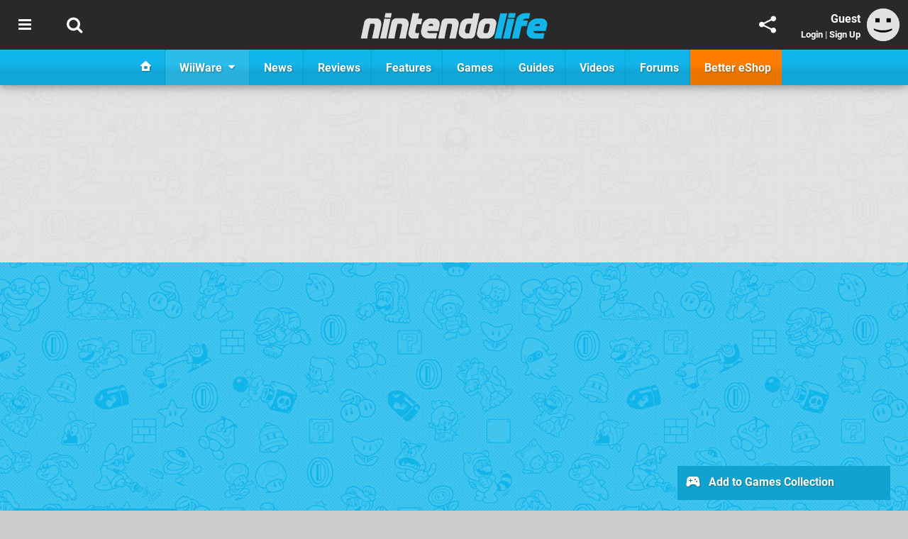

--- FILE ---
content_type: text/html; charset=UTF-8
request_url: https://www.nintendolife.com/games/wiiware/home_sweet_home
body_size: 38321
content:
<!DOCTYPE html>
<html lang="en-GB">
<head>
	<base href="https://www.nintendolife.com">
	<meta name="generator" content="ccms/1.0.0 (dgpCMS: https://hookshot.media)">
	<meta http-equiv="Content-Type" content="text/html; charset=UTF-8">
	<title>Home Sweet Home (2008) | WiiWare Game | Nintendo Life</title>
	<meta name="msvalidate.01" content="D7560F5739AF48D918517B5AFC24A564" />
	<meta name="author" content="Nintendo Life" />
	<meta name="apple-mobile-web-app-title" content="Nintendo Life" />
	<meta name="viewport" content="width=device-width, initial-scale=1, shrink-to-fit=no" id="viewport" data-original="width=device-width, initial-scale=1, shrink-to-fit=no" />
	<meta property="fb:app_id" content="135109439853732" />
	<meta property="og:title" content="Home Sweet Home (WiiWare)" />
	<meta property="og:image" content="https://images.nintendolife.com//1280x720.jpg" data-page-subject="true" />
	<meta property="og:url" content="https://www.nintendolife.com/games/wiiware/home_sweet_home" />
	<meta property="og:site_name" content="Nintendo Life" />
	<meta name="description" content="Home Sweet Home (WiiWare Game) first released 24th Oct 2008, published by Big Blue Bubble." />
	<meta property="og:type" content="article" />
	<meta property="article:published_time" content="2008-11-03T18:29:18+00:00" />
	<meta property="og:description" content="Home Sweet Home (WiiWare Game) first released 24th Oct 2008, published by Big Blue Bubble." />
	<meta name="twitter:card" content="summary_large_image" />
	<meta name="twitter:site" content="@nintendolife" />
	<meta name="twitter:title" content="Home Sweet Home (WiiWare)" />
	<meta name="twitter:description" content="Home Sweet Home (WiiWare Game) first released 24th Oct 2008, published by Big Blue Bubble." />
	<meta name="twitter:image:src" content="https://images.nintendolife.com//1280x720.jpg" />
	<meta name="theme-color" content="#12B5EA" />
	<meta name="msapplication-navbutton-color" content="#12B5EA" />
	<meta name="apple-mobile-web-app-status-bar-style" content="#12B5EA" />
	<meta name="robots" content="max-image-preview:large" />
	<link href="https://static.nintendolife.com/themes/nl.v10/css/master,page,thing,game,comments,hero.css?accent=%2312B5EA&amp;v=1769701160" type="text/css" rel="stylesheet" />
	<style type="text/css">@font-face { font-family: 'Roboto'; font-style: normal; font-weight: 400; src: local('Roboto-Regular'), url(https://fonts.gstatic.com/s/roboto/v18/CWB0XYA8bzo0kSThX0UTuA.woff2) format('woff2'); font-display: fallback; unicode-range: U+0000-00FF, U+0131, U+0152-0153, U+02BB-02BC, U+02C6, U+02DA, U+02DC, U+2000-206F, U+2074, U+20AC, U+2122, U+2212, U+2215;} @font-face { font-family: 'Roboto'; font-style: normal; font-weight: 700; src: local('Roboto Bold'), local('Roboto-Bold'), url(https://fonts.gstatic.com/s/roboto/v18/d-6IYplOFocCacKzxwXSOFtXRa8TVwTICgirnJhmVJw.woff2) format('woff2'); font-display: fallback; unicode-range: U+0000-00FF, U+0131, U+0152-0153, U+02BB-02BC, U+02C6, U+02DA, U+02DC, U+2000-206F, U+2074, U+20AC, U+2122, U+2212, U+2215;} @font-face { font-family: 'Roboto'; font-style: italic; font-weight: 400; src: local('Roboto Italic'), local('Roboto-Italic'), url(https://fonts.gstatic.com/s/roboto/v18/vPcynSL0qHq_6dX7lKVByfesZW2xOQ-xsNqO47m55DA.woff2) format('woff2'); font-display: fallback; unicode-range: U+0000-00FF, U+0131, U+0152-0153, U+02BB-02BC, U+02C6, U+02DA, U+02DC, U+2000-206F, U+2074, U+20AC, U+2122, U+2212, U+2215;}@font-face { font-family: 'nlifecms'; font-style: normal; font-weight: normal; src: url('https://static.nintendolife.com/themes/v12/css/fonts/nlifecms.woff2?ktz477') format('woff2'), url('https://static.nintendolife.com/themes/v12/css/fonts/nlifecms.ttf?ktz477') format('truetype'), url('https://static.nintendolife.com/themes/v12/css/fonts/nlifecms.woff?ktz477') format('woff'), url('https://static.nintendolife.com/themes/v12/css/fonts/nlifecms.svg?ktz477#nlifecms') format('svg'); font-display: block;}</style>
	<link rel="preload" href="https://cdn.ziffstatic.com/jst/zdconsent.js" as="script" />
	<link rel="preload" href="https://cdn.static.zdbb.net/js/z0WVjCBSEeGLoxIxOQVEwQ.min.js" as="script" />
	<link rel="preload" href="https://fonts.gstatic.com/s/roboto/v18/CWB0XYA8bzo0kSThX0UTuA.woff2" type="font/woff2" as="font" crossorigin="anonymous" fetchpriority="high" />
	<link rel="preload" href="https://fonts.gstatic.com/s/roboto/v18/d-6IYplOFocCacKzxwXSOFtXRa8TVwTICgirnJhmVJw.woff2" type="font/woff2" as="font" crossorigin="anonymous" fetchpriority="high" />
	<link rel="preload" href="https://static.nintendolife.com/themes/v12/css/fonts/nlifecms.woff2?ktz477" type="font/woff2" as="font" crossorigin="anonymous" fetchpriority="high" />
	<link rel="shortcut icon" href="https://static.nintendolife.com/favicon.ico" type="image/x-icon" />
	<link rel="apple-touch-icon" href="https://images.nintendolife.com/site/icon/180x180.png" type="image/png" sizes="180x180" />
	<link rel="icon" href="https://images.nintendolife.com/site/favicon/32x32.png" type="image/png" sizes="32x32" />
	<link rel="icon" href="https://images.nintendolife.com/site/favicon/16x16.png" type="image/png" sizes="16x16" />
	<link rel="search" title="Nintendo Life Search" href="https://www.nintendolife.com/opensearch.xml" type="application/opensearchdescription+xml" />
	<link rel="preload" href="https://images.nintendolife.com/fda2f33bb8447/home-sweet-home-cover.cover_300x.jpg" as="image" fetchpriority="high" />
	<link rel="preload" href="https://static.nintendolife.com/javascript/jquery.js?v=1769507489" as="script" />
	<link rel="canonical" href="https://www.nintendolife.com/games/wiiware/home_sweet_home" />
	<link rel="preload" href="https://assets.gnwcdn.com/prebid9.53.3.js" as="script" />
	<link rel="preload" href="https://c.amazon-adsystem.com/aax2/apstag.js" as="script" />
	<script type="text/javascript">var dgpLoaded = false; var dgpTools = false; var dgpConsentType = "zdconsent"; window.zdconsent = window.zdconsent || {'run': [], 'cmd':[], 'useractioncomplete': [], 'analytics':[], 'functional':[], 'social':[] }; window.consentAllowed = window.consentAllowed || []; window.consentAllowed.push('required'); window.zdconsent.cmd.push(function() { window.consentAllowed.push('targeting', 'social'); }); window.zdconsent.analytics.push(function() { window.consentAllowed.push('performance'); }); window.zdconsent.functional.push(function() { window.consentAllowed.push('functional'); }); var gdpr = false; var permutiveEnabled = false; var permutiveConsent = false; var dfp_xlb = false; var dgpDebug = false; var dgpLoc = "US"; var dgpScroll = false; document.documentElement.classList.add('region-us'); </script>
	<script type="text/javascript" src="https://cdn.ziffstatic.com/jst/zdconsent.js" async id="zdconsent"></script>
	<script type="text/javascript" src="https://cdn.static.zdbb.net/js/z0WVjCBSEeGLoxIxOQVEwQ.min.js" async id="zdcore"></script>
	<script type="text/javascript" src="https://cdn.confiant-integrations.net/IEGCh-y5lCwncxR84Svxub1PngQ/gpt_and_prebid/config.js" async></script>
	<script type="text/javascript" src="https://static.nintendolife.com/javascript/jquery.js?v=1769507489" defer></script>
	<script type="text/javascript" src="https://static.nintendolife.com/javascript/popunder2.js?v=1734086588" async id="popunder2" data-uuid="888f524f3e38a"></script>
	<script type="text/javascript" src="https://plausible.44bytes.net/js/script.outbound-links.pageview-props.tagged-events.js" defer data-domain="nintendolife.com" event-visitor="guest" event-kind="game" event-view="games/view" event-game="home-sweet-home" event-system="wiiware" event-primis="yes"></script>
	<script type="text/javascript">if (document.cookie.match(/ui-theme=light/)) { document.documentElement.classList.remove('dark'); } if (document.cookie.match(/ui-scanlines=on/)) { document.documentElement.classList.add('scanlines'); }
function checkViewport () { if (document.cookie.match(/device=desktop/) || (navigator.userAgent.match(/iPad/i)) || (navigator.userAgent.match(/Safari/i) && !navigator.userAgent.match(/iPhone/i) && navigator.userAgent.match(/Version\/(13|14|15)/i)) || (navigator.userAgent.match(/Android/i) && screen.width >= 800 && screen.width > screen.height && !navigator.userAgent.match(/Mobile/i)) || (screen.width > window.innerWidth && screen.width > 800 && !navigator.userAgent.match(/Android|iPhone/i))) { document.getElementById("viewport").setAttribute("content","width=1275"); } else { document.getElementById("viewport").setAttribute("content",document.getElementById("viewport").getAttribute("data-original")); }}; checkViewport(); window.addEventListener('resize', checkViewport);
window.addEventListener('DOMContentLoaded', function() { var dScript = document.createElement("script"); dScript.type = "text/javascript"; dScript.setAttribute("async", "async"); dScript.setAttribute("src", "https://static.nintendolife.com/javascript/dgp/jquery.dgp.js?v=1769701160"); dScript.setAttribute("data-dgp-modules", "https://static.nintendolife.com/javascript/dgp/"); document.head.appendChild(dScript);  });
var themeList = {"mindseye":{"base":"dark","v":1751617948},"doom-the-dark-ages":{"base":"dark","v":1751619482},"streamer-showdown":{"base":"dark","v":1764256175},"fallout-s2":{"base":"dark","v":1766061262}}; window.hookshotThemes=window.hookshotThemes||{'activate':function(slug){if(theme=themeList[slug]){document.documentElement.setAttribute('data-theme',slug);let head=document.getElementsByTagName('HEAD')[0];let link=document.createElement('link');link.rel='stylesheet';link.type='text/css';link.href='/promo/themes/'+slug+'.css?v='+theme.v;head.appendChild(link);document.documentElement.classList.add(theme.base=='dark'?'dark':'light');document.documentElement.classList.remove(theme.base=='dark'?'light':'dark');}else{console.log(slug,'unknown theme');}}};
window.addEventListener('DGPAdsReady', function () { if ((typeof window.consentDone != 'undefined') && (typeof GNAdScript != 'undefined') && !window.AdScript) { const ignScript = document.createElement('script'); ignScript.src = "https://pg.ignimgs.com/pogoadkit.js"; ignScript.async = true; document.getElementsByTagName('head')[0].appendChild(ignScript); adConfig.gdprApplies = window.zdconsent.gdprApplies; window.AdScript = new GNAdScript.default((window.innerWidth >= 850 ? '.for-desktop' : '.for-mobile') + ' div[data-dfp-id]:not(.lazyload)', adConfig); window.AdScript.init();  } });
window.dataLayer = window.dataLayer || []; window.dataLayer.push({"page":{"name":"games\/view"},"site":{"name":"Nintendo Life","type":"hookshot:nintendolife"},"visitor":{"userType":"anonymous"}});
window.__ZDU = {"localUid":false,"md5":"","sha1":"","sha256":""}; (function() {var e=new CustomEvent('zdu:upd'); window.dispatchEvent(e, {detail:window.__ZDU});})();
window.plausible = window.plausible || function() { (window.plausible.q = window.plausible.q || []).push(arguments) }
var dgpConfig = {"fancybox":false,"lazyload":false,"bookmarks":false,"tablesorter":false,"tokenize":false,"jqueryui":false,"transaction":"games/view","user":{"user":false,"title":"Guest"}};
var adConfig = {"customVariables":{"source":"object","version":"hd","tags":["wii","big-blue-bubble","single-player"],"games":["home-sweet-home"],"platforms":["wiiware"],"genre":["simulation"],"franchise":[]},"acceptable_ads_show":true,"lazyload_selector":"div[data-dfp-id].lazyload","lazyloadDefaultSpacer":1600,"lazyloadSpacerMobile":1600,"runUAM":true,"adRenderedCallback":function (name, event) { slotCallback(name, event); },"device":window.innerWidth >= 850 ? 'hd' : 'mobile',"countryCode":dgpLoc,"gdprApplies":gdpr,"debug":false,"childPublisher":22392450815,"gamId":"5691","pubUAM":"3158","runPrebid":true,"prebidLib":"https://assets.gnwcdn.com/prebid9.53.3.js","prebidConfig":{"rubicon":{"accountId":"11576","siteId":"570072","zoneId":"3603348"},"pubmatic":{"publisherId":"156082","adSlot":"6316824"},"openx":{"unit":"561376846","delDomain":"ziffdavis-d.openx.net"},"ix":{"siteId":"1145127"},"sharethrough":{"pkey":"lZFQC5QI4xI9seWchz0LqVWB"},"amx":{"tagId":"kVXbSy7L6"},"onetag":{"pubId":"7e0c4ea788f779d"},"criteo":{"networkId":2714,"pubid":"5331_E4CMGJ"},"teads":{"default":{"pageId":227267,"placementId":243924},"MPU_1":{"pageId":221855,"placementId":238475},"MPU_MOB":{"pageId":221855,"placementId":238475},"Lazy_Load_HP_MPU":{"pageId":221855,"placementId":238475}},"openweb":{"desktop":{"org":"sp_xEkoxAFD","placementId":"sp_xEkoxAFD_NintendoLife_com_Desktop_Display_Prebid"},"mobile":{"org":"sp_xEkoxAFD","placementId":"sp_xEkoxAFD_NintendoLife_com_MWeb_Display_Prebid"}},"ttd":{"supplySourceId":"ziffdavis","publisherId":"22392450815"},"triplelift":{"LB_1":{"inventoryCode":"Hookshot_Display_Prebid"},"HP":{"inventoryCode":"Hookshot_Display_Prebid"},"LB_2":{"inventoryCode":"Hookshot_Display_Prebid"},"LAZY_DESKTOP":{"inventoryCode":"Hookshot_Display_Prebid"},"STICKY_DESKTOP":{"inventoryCode":"Hookshot_Display_Prebid"},"POLL_LEADER":{"inventoryCode":"Hookshot_Display_Prebid"},"MPU_1":{"inventoryCode":"Hookshot_Display_Prebid"},"MPU_MOB":{"inventoryCode":"Hookshot_Display_Prebid"},"Lazy_Load_HP_MPU":{"inventoryCode":"Hookshot_Display_Prebid"},"STICKY_LB":{"inventoryCode":"Hookshot_Display_Adhesion_Prebid"}},"ozone":{"publisherId":"OZONEZD00001","siteId":"3500001724","placementId":"3500019853"}},"iabCategories":"680, 681, 682, 683, 685","liveIntentAdConfig":{"enabled":true,"LiveIntentScript":"https://b-code.liadm.com/b-02pr.min.js","LiveIntentPubID":93624},"liveRampAdConfig":{"enabled":true,"LiveRampPubID":"13796"},"igneUnit":"/5691,22392450815/nintendolife/#DEVICE_web_display/#PAGETEMPLATE","prebidServerEnabled":true,"prebidServerPlacementId":"nintendolife_display","stickyAd":"nintendolife/mobile_web_display/article/sticky","stickyAdParent":"#mastfoot","ownedSite":false,"runAnonymised":false,"refreshAdsConfig":{"enabled":true,"maxRefreshes":10,"desktopRate":15000,"mobileRate":12000,"mobileStickyRate":15000,"teadsRate":30000,"refreshableAdvertIds":[0,220082044,78946204,72863404,2925170143,2984552083,74678524,74398204,5039755858,4887123045,14037733,14030293,282918133,74106124,22854133,539266933],"overrideRate":30000,"refreshDirect":true},"floorPrices":{"defaultFloorprice":0.05,"usFloorprice":0.4,"ukFloorprice":0.3,"aucaFloorprice":0.2,"euFloorprice":0.1},"insertInto":""};

window.zdconsent.analytics.push(function () { var gScript = document.createElement("script"); gScript.type = "text/javascript"; gScript.setAttribute("async", "true"); gScript.setAttribute("src", "https://www.googletagmanager.com/gtag/js?id=G-XKSKEW898L"); document.head.appendChild(gScript); window.dataLayer = window.dataLayer || [];function gtag(){dataLayer.push(arguments);}gtag('js', new Date());gtag('config', 'G-XKSKEW898L', {send_page_view: false});gtag('event', 'page_view', {"cms_view":"games\/view","user_type":"guest","article_type":"game","game":"home-sweet-home","system":"wiiware","send_to":"G-XKSKEW898L"}); });
window.zdconsent.run.push(function () { setTimeout(function () { dgpReadyWrapper(); }, 750); });
var dgpReadyWrapperDone = false; function dgpReadyWrapper () { if (dgpReadyWrapperDone) { return; } if (window.consentDone) { return; } if (typeof __tcfapi == 'function') { __tcfapi('addEventListener', 2, function (tcData, success) { if (success) { window.consentString = tcData.tcString; }});} else {  } window.consentDone = true; window.dispatchEvent(new Event("DGPAdsReady")); document.querySelectorAll('#footer .ot-sdk-show-settings').forEach((item) => { item.innerHTML = item.getAttribute('title'); });
window.consentAllowed.forEach(function(category){document.querySelectorAll('iframe[data-consent=\"'+category+'\"]').forEach(item=>{if(item.getAttribute('data-src')){const newItem=item.cloneNode(true);newItem.src=item.getAttribute('data-src');newItem.removeAttribute('data-src');newItem.removeAttribute('data-src-fallback');item.replaceWith(newItem);}
if(item.getAttribute('data-src-primis')&&window.innerWidth>1000){item.parentNode.querySelectorAll('.youtube-watch').forEach(item=>{item.remove();});item.parentNode.classList.remove('with-primis');}});});document.querySelectorAll('iframe[data-src-fallback]').forEach(item=>{if(item.getAttribute('data-src-fallback')){const newItem=item.cloneNode(true);newItem.src=item.getAttribute('data-src-fallback');newItem.removeAttribute('data-src');newItem.removeAttribute('data-src-fallback');item.replaceWith(newItem);}});
var csconfig = { c1: "2", c2:"8518622", cs_ucfr: ((typeof window.zdconsent != 'undefined') ? window.zdconsent.optins.comscore : false) }; window._comscore = window._comscore || []; window._comscore.push(csconfig); var s = window.document.createElement("script"), el = window.document.getElementsByTagName("script")[0]; s.async = true; s.src = (window.document.location.protocol == "https:" ? "https://sb" : "http://b") + ".scorecardresearch.com/beacon.js"; el.parentNode.insertBefore(s, el); dgpReadyWrapperDone = true; }
window.zdconsent.useractioncomplete.push(function () { dgpReadyWrapper(); });</script>
	<script type="application/ld+json">[{"@context":"https://schema.org/","@type":"VideoGame","name":"Home Sweet Home","gamePlatform":"WiiWare","operatingSystem":"WiiWare","applicationCategory":"Game","url":"https://www.nintendolife.com/games/wiiware/home_sweet_home","datePublished":"2008-10-24T00:00:00+00:00","genre":["Simulation"],"publisher":{"@context":"https://schema.org/","@type":"Organization","name":"Big Blue Bubble","url":"https://www.nintendolife.com/companies/big_blue_bubble"},"review":{"@context":"https://schema.org/","@type":"Review","image":{"@type":"ImageObject","url":"https://images.nintendolife.com/reviews/2008/10/home_sweet_home/1280x720.jpg"},"author":{"@context":"https://schema.org/","@type":"Person","name":"Marcel van Duyn","jobTitle":"Contributor","url":"https://www.nintendolife.com/authors/Drake","sameAs":"https://twitter.com/Capndrake"},"datePublished":"2008-10-26T21:00:00+00:00","dateModified":"2008-10-26T21:00:00+00:00","reviewBody":"If you are a sucker for those home improvement shows that clog up television schedules so much these days, then perhaps this game is the one for you. Home Sweet Home started out life as a downloadable PC game but now it's seeking to expand its audience by making its way to WiiWare.\n\nThe gameplay concept is fairly simple: you assume the role of an interior decorator, and as you might expect, various people will ask you for assistance in designing their homes' interiors. After you have planned the decorations correctly you have to command a squad of three builders to actually place the items. Everybody wants different things in their house, so it's vital that you pick the correct objects. If this is done within the time limit then you succeed in completing the level and can move to the next. There are 50 levels in all.\n\nThe first step of decorating is fairly straightforward; you will get a request from the house\u2019s owner which contains a hint at which items they want to have. For example, one of the clients recently went on a trip to Asia, and liked it so much that they want to give their own house an Asian style as well. So naturally, you have to decorate the house with Asian objects.\n\nThere\u2019s quite a variety of objects to pick from - you can select sofas, fireplaces, windows, curtains, wallpaper, flooring, TVs, plants, lamps, tables, chairs, rugs, billiard tables and much more, with more and more objects becoming available on each level. Because the range of available objects only keeps increasing, you\u2019ll find it harder and harder to find out exactly what clients want, not just because there\u2019ll be multiple objects that suit the descriptions, but also because the descriptions become more and more vague on later levels.\n\nOnce you\u2019ve placed enough objects (You have a budget, be careful not to spend too much!) you can start the building phase. This is a bit more straightforward: you get a squad of three workers, whom you can assign to \u201cbuild\u201d the objects you\u2019ve chosen to place in the house. As they hammer away at the blueprint-like picture of the object it will slowly begin to fill in with colour - once it\u2019s full, your work is complete.\n\nWhile building, some objects may suddenly get a blue, green or pink outline.  These correspond to the three workers. If you assign a worker to build the object with the matching colour, it will be built much faster. It also causes that worker to tire less quickly - and this is a key consideration on some of the harder levels, because such strenuous work makes your staff progressively lethargic. Thankfully, there's a pot of coffee available at all times which you can grab and drag onto a worker to replenish their energy. The coffee pot has to fill up though so you will need to use this sparingly. If the energy of workers runs out completely, they will run to the coffee machine themselves and take an exceptionally long break, so this is to be avoided.\n\nDuring the building phase, the workers will also occasionally request some help from you. When this happens, you will have to perform some motions with the Wii remote such as rolling a paint roller, or smacking with a hammer to help them out, causing the object to be built much faster.\n\nIn later stages you\u2019ll also have to deal with other factors; for example, once the workers finish building something, they\u2019ll be left with some trash they need to dump in a bin before they can continue. There is lots of variety from level to level in this way and you\u2019ll always be kept on your toes.\n\nIt is likely that you will instinctively know if Home Sweet Home is the right game for you before reading this review. This is certainly not a game aimed at the hardcore demographic who enjoyed Mega Man 9, but it is far from a bad game by all means. With 50 levels and the additional ability to design your own dream home, if the game concept grabs you then this could be a solid purchase. The graphics and sound are fairly basic, which may be a turn off to some, but they do the job well enough. If you enjoyed the designing aspects of games such as The Sims then you will be at home here.  Otherwise it is probably best to give this one a miss.","publisher":{"@context":"https://schema.org/","@type":"NewsMediaOrganization","@id":"https://www.nintendolife.com/","name":"Nintendo Life","description":"The world's most popular Nintendo News & Reviews website covering everything Nintendo Switch, eShop and retro/classic Nintendo.","url":"https://www.nintendolife.com/","logo":{"@type":"ImageObject","url":"https://images.nintendolife.com/site/logo.svg"},"image":{"@type":"ImageObject","url":"https://images.nintendolife.com/site/banner/large.jpg"},"knowsAbout":[{"@type":"Thing","name":"nintendo"},{"@type":"Thing","name":"nintendo switch"},{"@type":"Thing","name":"nintendo switch 2"},{"@type":"Thing","name":"nintendo switch successor"},{"@type":"Thing","name":"nintendo eshop"},{"@type":"Thing","name":"nintendo switch online"},{"@type":"Thing","name":"nintendo 64"},{"@type":"Thing","name":"super nintendo"},{"@type":"Thing","name":"snes"},{"@type":"Thing","name":"gamecube"},{"@type":"Thing","name":"video games"},{"@type":"Thing","name":"gaming"},{"@type":"Thing","name":"gaming news"},{"@type":"Thing","name":"game reviews"}],"sameAs":["https://x.com/nintendolife","https://www.facebook.com/nintendolife","https://instagram.com/nintendolife/","https://www.youtube.com/nintendolife","https://www.threads.net/@nintendolife","https://www.tiktok.com/@nintendolife","https://bsky.app/profile/nintendolife.com","https://en.wikipedia.org/wiki/Nintendo_Life","https://www.wikidata.org/wiki/Q21563301","https://www.metacritic.com/publication/nintendo-life/"],"foundingDate":"November 07, 2005","founder":{"@context":"https://schema.org/","@type":"Person","name":"antdickens","url":"https://www.nintendolife.com/users/antdickens"},"brand":{"@type":"Brand","name":"Nintendo Life"},"ownershipFundingInfo":"https://www.nintendolife.com/ownership","publishingPrinciples":"https://www.nintendolife.com/how-we-work","actionableFeedbackPolicy":"https://www.nintendolife.com/feedback","correctionsPolicy":"https://www.nintendolife.com/corrections","diversityPolicy":"https://www.nintendolife.com/diversity","ethicsPolicy":"https://www.nintendolife.com/ethics","missionCoveragePrioritiesPolicy":"https://www.nintendolife.com/coverage","noBylinesPolicy":"https://www.nintendolife.com/bylines","unnamedSourcesPolicy":"https://www.nintendolife.com/sources","verificationFactCheckingPolicy":"https://www.nintendolife.com/fact-checking","masthead":"https://www.nintendolife.com/staff","contactPoint":[{"@type":"ContactPoint","contactType":"General","url":"https://www.nintendolife.com/contact"},{"@type":"ContactPoint","contactType":"Advertising","email":"advertising@nintendolife.com"}],"parentOrganization":{"@type":"Corporation","@id":"https://hookshot.media","name":"Hookshot Media","legalName":"Hookshot Media Ltd","url":"https://hookshot.media","sameAs":["https://find-and-update.company-information.service.gov.uk/company/07275764","https://www.linkedin.com/company/hookshot-media/"],"address":{"@type":"PostalAddress","streetAddress":"5 Oakwood Drive","addressLocality":"Loughborough","addressRegion":"Leicestershire","postalCode":"LE11 3QF","addressCountry":"GB"},"foundingDate":"June 7, 2010","founder":{"@context":"https://schema.org/","@type":"Person","name":"Anthony Dickens","url":"https://hookshot.media/about#anthony-dickens"},"vatID":"GB166718969"}},"keywords":["Home Sweet Home","WiiWare","Simulation","Reviews","Retro"],"url":"https://www.nintendolife.com/reviews/2008/10/home_sweet_home","reviewRating":{"@type":"Rating","ratingValue":6,"bestRating":10,"worstRating":1}}},{"@context":"http://schema.org","@type":"BreadcrumbList","itemListElement":[{"@type":"ListItem","position":1,"item":{"@id":"https://www.nintendolife.com/games/browse","name":"Games"}},{"@type":"ListItem","position":2,"item":{"@id":"https://www.nintendolife.com/games/browse?system=wiiware","name":"WiiWare"}},{"@type":"ListItem","position":3,"item":{"@id":"https://www.nintendolife.com/games/wiiware/home_sweet_home","name":"Home Sweet Home"}}]}]</script>
</head>
<body data-subject="games/wiiware/home_sweet_home"  class="with-hero with-sidebar site-nintendolife">
<div id="fb-root"></div>
<div id="template" class="template">
<div class="header-wrap accent-bg">
<header id="header" class="header">
<nav class="menubar">
<div class="headerbar"><ul id="toolbar">
<li class="ui-button"><a rel="nofollow" href="https://www.nintendolife.com/" class="ui-toggle-overlay" data-overlay="sidebar" title="Topics"><span class="icon icon-bars"></span><span class="label">Menu</span></a></li>
<li class="ui-button"><a rel="nofollow" href="search" class="ui-toggle-search" title="Search"><span class="icon icon-search"></span><span class="label">Search</span></a>
</li>
</ul>
<ul id="controlbar"><li class="ui-button optional"><a class="ui-share-page" rel="nofollow" href="share" title="Share This Page"><span class="icon icon-share"></span> <span class="label">Share</span></a><ul><li><a rel="nofollow" class="ui-share-page whatsapp" data-service="whatsapp" href="#" title="Share this page on WhatsApp"><span class="icon icon-whatsapp"></span></a></li><li><a rel="nofollow" class="ui-share-page bsky" data-service="bsky" data-username="nintendolife.com" href="#" title="Share this page on Bluesky"><span class="icon icon-bsky"></span></a></li><li><a rel="nofollow" class="ui-share-page threads" data-service="threads" href="#" title="Share this page on Threads"><span class="icon icon-threads"></span></a></li><li><a rel="nofollow" class="ui-share-page messenger for-mobile" data-service="fbmessenger" href="#" title="Share this page on Facebook Messenger"><span class="icon icon-messenger"></span></a></li><li><a rel="nofollow" class="ui-share-page facebook" data-service="facebook" href="#" title="Share this page on Facebook"><span class="icon icon-facebook"></span></a></li><li><a rel="nofollow" class="ui-share-page twitter" data-service="twitter" href="#" title="Share this page on Twitter"><span class="icon icon-twitter"></span></a></li><li><a rel="nofollow" class="ui-share-page reddit for-desktop" data-service="reddit" href="#" title="Share this page on reddit"><span class="icon icon-reddit"></span></a></li></ul></li><li class="ui-toggle-overlay ui-userinfo" data-overlay="userbar"><p class="avatar"><a rel="nofollow" href="login"><svg width="46" height="46" xmlns="http://www.w3.org/2000/svg" viewBox="0 0 80 80"><title>Guest</title><path fill="#e2e2e2" stroke-width="0" d="M0 0h80v80H0z"/><path d="M20.9 24h10.2v10.1H20.9V24Zm27.5 0h10.1v10.1H48.4V24ZM17.1 49.1c2.8 1.1 4.9 1.8 6.4 2.3 1.5.4 3.2.8 5.1 1.2s3.8.6 5.5.8c1.7.2 3.5.3 5.3.3 3.7 0 7.2-.3 10.5-1s7.3-1.9 12-3.7v3.7c-3.3 2-6.9 3.5-10.6 4.6s-7.5 1.6-11.4 1.6c-3.2 0-6.7-.4-10.4-1.3-4.2-1-8.3-2.6-12.3-4.8l-.1-3.7Z"/></svg></a></p><p class="username optional">Guest</p><p class="subtitle optional"><a rel="nofollow" href="login">Login</a> | <a rel="nofollow" href="register">Sign Up</a></p></li></ul><p class="site-title"><a title="Nintendo Life" href="https://www.nintendolife.com/"><svg width="265" height="39" xmlns="http://www.w3.org/2000/svg" xml:space="preserve" viewBox="0 0 676.4 97.8"><title>Nintendo Life</title><path id="nl-logo-nintendo" fill="#dfdfdf" d="m75.117 47.165-10.3 47.5c-6.5-.7-14.1-.8-21-.2-.8-.6-1.8-1.4-1.6-1.9.1-.3 7.7-33 9.1-43.3.5-4.2.7-7.8-4-8-7-.1-11.6.4-11.6.4-5 18-8.3 35.3-11.2 53.1-6.6-.7-13.7-.7-20.6 0l-2-1.9c2.3-10.9 12.1-57.7 12.1-57.7 1.7-7.3 9.5-13.4 17-13.4l27 .1c12.9-.1 19.8 12.7 17.1 25.3m34.6-27.9s-16.1-.1-20.8-.1c-.2 0-1.7-1.9-1.7-1.9 1.2-4.3 2.2-10 3-14.3 6.1 0 14.5-.1 21-.1.2 0 1.4 1.8 1.6 1.8-1.3 4.3-2.5 10.5-3.1 14.6m-2.8 3.6c.1 0 1.5 1.9 1.6 1.9-3 11.2-11.7 51.9-14.9 69.9-7.1-.6-13.3-.6-20.8 0 0-.2-1.6-1.8-1.5-2 4.6-18 12.9-58.9 14.7-69.9 6.7.5 13.8.7 20.9.1m66.5 23.1-10.4 48.7c-6.5-.7-14.1-.7-21 0 0-.2-1.7-1.9-1.7-2.1 4.2-15.7 7.6-33.3 9.4-44.4.6-4.2-.6-6.9-5.3-7-7-.1-10.6.3-10.6.3-4.7 18.1-8.2 35.3-11.1 53.1-6.6-.7-14.3-.8-21.2-.2 0 0-1.7-1.6-1.6-2 1.2-5.8 12.2-57.4 12.2-57.4 1.7-7.3 8.8-13.3 16.3-13.3h27c12.8.2 20.7 11.7 18 24.3m45.5-2.7c-5.7-.5-9.9-.8-15.8-.3-1.2 5-6.1 23.3-5.6 27.4 0 1.1-.6 3.9 3.2 4.3 3.9.4 6.1.1 9.6-.1.2 0 1.3 2 1.5 2-1.7 5.6-3 12.1-3.5 17.9h-17.9c-12.4 0-19.6-10.6-17-22.4l14.8-69.2c6.4.6 14.9.8 22 .2.1 0 1.6 1.8 1.7 1.8-.8 3.2-1.2 4.7-4.5 18h13.9c.3 0 1.4 2 1.4 2-1.7 5.6-3.2 12.5-3.8 18.4m66.2 2.9-4.5 21.3-39.9.1c-.1 4 2.1 6.2 6 6.9 3.2 1 17.4 1 28 .1.3 0 1.5 1.9 1.8 1.9-1.8 5.4-3 12.5-3.6 18h-30.7c-16.4 0-26.9-14.8-23.3-30.6l4.1-18.2c3-13.2 15.6-23.7 29.3-23.7h12.9c13.6-.1 22.7 11.5 19.9 24.2m-23.5-.9c0-3.3-2.7-3.9-6.7-3.9l-1.9.1c-4 0-6.6 2.6-8.1 6-.1.3-.3.7-.4 1.1 2.6.1 14.6.2 17 0 .3-1.8.1-1.8.1-3.3m91.9.2-10.5 49.1c-6.5-.7-14.1-.7-20.9 0 .1-.2-1.8-1.8-1.8-2 4.2-15.7 7.8-34.1 9.5-45.2.6-4.2-.7-6.1-5.5-6.2-7-.1-10.5.3-10.5.3-5 18-8.3 35.3-11.2 53.1-6.6-.7-14.2-.8-21.1-.1 0 0-1.7-1.5-1.6-1.7 1.1-5.3 12.2-57.6 12.2-57.6 1.7-7.3 8.8-13.3 16.3-13.3h27c12.9 0 20.9 11.1 18.1 23.6m59.3 34.6c-1.4 7.5-8.4 14.4-15.6 14.4l-20.2.1c-10.9 0-26.2-10.8-22.8-26.3l5.3-25.4c2.6-11.6 14.8-21 26.8-21 0 0 11 .1 16.9.1 1.3-6.5 2.5-12.9 3.6-19 6.2.6 13.9.7 20.4.2.2 0 1.5 1.7 1.7 1.7l-16.1 75.2zm-24.4-38.9c-4 .3-7.6 3.5-8.8 9.8-1.3 6.4-2.4 9.3-3.2 15.3-.5 3 .7 9.4 8.9 9.6.6 0 1.8.1 6-.1 2.8-10.8 5.5-22.6 8-34.4-3.7-.3-8.1-.4-10.9-.2m100.7 1.7-5.9 29.6c-2.5 11.5-14 21.9-26.1 21.9l-20 .2c-11.9 0-20-10.6-17.5-22.1l6.3-29.7c2.5-11.5 14.1-21.3 27.3-20.8h18c12.5-.2 20 10.2 17.9 20.9m-27.4-1.5c-1.7 0-4.5-.1-6.2 0-4.3.2-6.4 2.1-7.7 5.8-1.2 3.3-4.6 18.9-4.8 22.2-.4 3.7.8 5.4 5 5.7 1.5.1 4.8 0 6.4-.1 4.3-.2 5.7-3.7 7-7.4 1.1-3.3 3.7-15.9 4.2-19.1.6-3.7 0-7-3.9-7.1"/><path fill="#12B5EA" id="nl-logo-life" d="M507.017 94.865c-9.1-.6-14.3-.6-22.8 0 0-.1-1.7-1.8-1.7-1.9 8.4-30.6 13.7-58 21.1-89.8 7.3.6 14.7.6 22.8 0 .1 0 1.6 2.1 1.7 2.1-8.2 31.8-14.5 58.8-21.1 89.6m48.5-75.3h-23c0-.1-1.6-1.8-1.5-2 1.3-4.4 2.6-10.1 3.3-14.4 7 0 15.6-.1 22.9-.1.1 0 1.6 2 1.7 2-1.4 4.3-2.7 10.3-3.4 14.5m-3 3.5c.2 0 1.5 1.9 1.7 1.9-3.3 11.4-12.7 51.7-16.3 70.1-8-.6-14.3-.7-22.9-.1 0-.2-1.8-1.9-1.7-2.1 5.4-18.6 14.3-58.6 16.2-70 7.8.6 15 .7 23 .2m54.5 0s-3.1-.2-7.2-.2c-6.1-.1-10.9 0-12.8 3.6-.8 1.1-1.4 2-1.7 3.4h15.9c.2 0 1.5 2.1 1.5 2.1-2.5 6.6-3.4 12-4.1 17.9-6.2-.5-13.7-1-18.1-.1-5 17.1-8.8 39.2-10.1 45.2-7.5-.7-15.5-.8-23.3-.1 0 0-1.8-1.7-1.8-1.8.9-3.6 15.8-67 15.8-67 3.2-12.9 16.4-23 31.8-23 0 0 14.2.1 16.4.1.2 0 1.7 2.2 1.7 2.2-2.4 6.3-3.2 11-4 17.7m64.6 25.1-4.6 19.5-43.8-.1c0 4 2.3 6.6 5.7 6.9 2.9 1.1 19.9 1.4 31.8.3.1 0 1.6 2.1 1.8 2.1-2 5.5-3.4 12.4-4.1 18h-33c-18.6 0-30.2-13.7-26.2-29.9l4.4-18.5c3.3-13.5 17.3-24.4 32.8-24.4h14.5c14.5-.1 24.6 12.4 20.7 26.1m-25.4-1.6c0-3.4-1.5-4.9-6-4.9h-2.4c-4.5 0-7.3 1.6-9.4 4.8-.4.6-.7 1.3-1.1 2.2 6.9.1 18.3 0 18.7 0 .4-1.9.2-.6.2-2.1"/></svg></a></p>
</div><form action="search" method="get" id="quick-search">
<div class="controls"><label>Keywords</label> <input type="text" id="query" placeholder="Search..." autocomplete="off" class="query textbox" name="q"> <input type="submit" class="button" name="submit" value="Go"></div>
</form>
<div id="quick-search-results"><div id="search-results"></div></div><!-- cache: html:nintendolife.com/ssl/wiiware/menu @ 1770121822 --><div class="ui-menus">
<div class="accent-bg">
<div class="accent-wrap">
<div class="inset">
<ul id="menu">
<li><a href="https://www.nintendolife.com/" class="main-menu-item" title="Home"><span class="icon icon-wiiu-home"></span> <span class="label">Home</span></a></li><li class="has-submenu"><a data-name="topics" href="/wiiware" class="main-menu-item no-icon highlight"><span class="label ui-topic-title">WiiWare</span> <span class="icon icon-caret-down"></span></a></li><li class="has-submenu"><a data-name="news" href="news" class="main-menu-item"><span class="icon icon-news optional"></span> <span class="label">News</span></a></li><li class="has-submenu"><a data-name="reviews" href="reviews" class="main-menu-item"><span class="icon icon-reviews optional"></span> <span class="label">Reviews</span></a></li><li class="has-submenu"><a data-name="features" href="features" class="main-menu-item"><span class="icon icon-features optional"></span> <span class="label">Features</span></a></li><li class="has-submenu"><a data-name="games" href="games/browse" class="main-menu-item"><span class="icon icon-books optional"></span> <span class="label">Games</span></a></li><li><a data-name="guides" href="guides" class="main-menu-item"><span class="icon icon-map optional"></span> <span class="label">Guides</span></a></li><li><a href="https://www.youtube.com/nintendolife" class="main-menu-item external"><span class="icon icon-videos optional"></span> <span class="label">Videos</span></a></li><li class="has-submenu"><a data-name="forums" href="forums" class="main-menu-item"><span class="icon icon-comments optional"></span> <span class="label">Forums</span></a></li><li class="eshop"><a data-name="eshop" href="eshop" class="main-menu-item external" title="Better eShop"><span class="icon icon-eshop optional"></span> <span class="label">Better eShop</span></a></li></ul>
</div>
</div>
</div>
<div id="submenus"></div></div></nav><nav class="ui-overlays"><section id="userbar" class="ui-overlay"><div class="buffer"><p class="avatar"><img src="https://static.nintendolife.com/themes/nl.v10/images/avatar.jpg" alt="Guest" /></p><p><a rel="nofollow" href="login" class="username ui-user-profile">Guest</a></p><p class="subtitle"><a rel="nofollow" href="login">Login</a> or <a rel="nofollow" href="register">Sign Up</a></p></div></section><section id="sidebar" class="ui-overlay"><div class="buffer"></div><div class="scroll"><div class="body"><ul class="optional"><li><a href="https://www.nintendolife.com/"><span class="icon icon-wiiu-home"></span> <span class="label">Home</span> <span class="icon icon-angle-right right"></span></a></li></ul><ul class="ui-user-hubs"><li><a rel="nofollow" href="topics"><span class="icon icon-topic"></span> <span class="label">Choose Topics...</span> <span class="icon icon-angle-right right"></span></a></li></ul><ul class="ui-user-manage-hubs"><li><a rel="nofollow" href="topics"><span class="icon icon-settings"></span> <span class="label">Manage Topics</span> <span class="icon icon-angle-right right"></span></a></li></ul></div></div></section></nav><div class="flash"><div class="messages"></div></div></header></div><div id="page" class="page"><div class="inset" style="min-height:250px;"><div class="insert for-desktop"><div id="NL_LB_1_M6981EA850854B" style="min-width:1260px; min-height:250px;" data-dfp-id="nintendolife/desktop_web_display/article" data-dfp-sizes="1260x250,1260x110,970x250,960x250,728x90,120x30" data-dfp-targeting="pos=0,gto=true" data-ghost-zone="31" data-prebid-config="LB_1"></div>
</div></div><article class="article thing game content-wrapper"><section class="hero" data-subject="games/wiiware/home_sweet_home"><div class="hero-wrap"><div class="background accent-bg no-artwork background-desktop"></div><div class="accent-bg"><div class="inset"><div id="cover" class="hero-title with-avatar"><div class="info"><p class="image accent-bg"><a class="scanlines" href="https://images.nintendolife.com/fda2f33bb8447/home-sweet-home-cover.cover_large.jpg"><img src="https://images.nintendolife.com/fda2f33bb8447/home-sweet-home-cover.cover_300x.jpg" width="300" height="154" alt="Home Sweet Home" /></a></p>
<h1 class="headline"><a href="games/wiiware/home_sweet_home">Home Sweet Home<span class="sys">WiiWare</span></a></h1>
<p class="year">2008</p>
<dl>
	<dt>System</dt>
	<dd class="first"><a href="/wiiware/games/browse">WiiWare</a></dd>
	<dt>Publisher</dt>
	<dd class="first"><a href="companies/big_blue_bubble">Big Blue Bubble</a></dd>
</dl>
</div><div class="user-rating"><p class="rating"><span class="icon icon-star"></span> <span class="score accent" title="The average score from our readers is 1">N/A</span></p>
<p class="subtitle">Game Rating</p>
<p class="our-review">Our Review: <a href="https://www.nintendolife.com/reviews/2008/10/home_sweet_home"><strong>6</strong>/10</a></p>
<p class="user-ratings">User Ratings: 1</p>
<div class="rate-game accent-bg"><ul class="options"><li class=" first"><a rel="nofollow" class="ui-score-game" title="Rate this game 10/10" data-score="10" href="login">10 <span class="icon icon-star"></span><span class="icon icon-star"></span><span class="icon icon-star"></span><span class="icon icon-star"></span><span class="icon icon-star"></span><span class="icon icon-star"></span><span class="icon icon-star"></span><span class="icon icon-star"></span><span class="icon icon-star"></span><span class="icon icon-star"></span></a></li><li><a rel="nofollow" class="ui-score-game" title="Rate this game 9/10" data-score="9" href="login">9 <span class="icon icon-star"></span><span class="icon icon-star"></span><span class="icon icon-star"></span><span class="icon icon-star"></span><span class="icon icon-star"></span><span class="icon icon-star"></span><span class="icon icon-star"></span><span class="icon icon-star"></span><span class="icon icon-star"></span></a></li><li><a rel="nofollow" class="ui-score-game" title="Rate this game 8/10" data-score="8" href="login">8 <span class="icon icon-star"></span><span class="icon icon-star"></span><span class="icon icon-star"></span><span class="icon icon-star"></span><span class="icon icon-star"></span><span class="icon icon-star"></span><span class="icon icon-star"></span><span class="icon icon-star"></span></a></li><li><a rel="nofollow" class="ui-score-game" title="Rate this game 7/10" data-score="7" href="login">7 <span class="icon icon-star"></span><span class="icon icon-star"></span><span class="icon icon-star"></span><span class="icon icon-star"></span><span class="icon icon-star"></span><span class="icon icon-star"></span><span class="icon icon-star"></span></a></li><li><a rel="nofollow" class="ui-score-game" title="Rate this game 6/10" data-score="6" href="login">6 <span class="icon icon-star"></span><span class="icon icon-star"></span><span class="icon icon-star"></span><span class="icon icon-star"></span><span class="icon icon-star"></span><span class="icon icon-star"></span></a></li><li><a rel="nofollow" class="ui-score-game" title="Rate this game 5/10" data-score="5" href="login">5 <span class="icon icon-star"></span><span class="icon icon-star"></span><span class="icon icon-star"></span><span class="icon icon-star"></span><span class="icon icon-star"></span></a></li><li><a rel="nofollow" class="ui-score-game" title="Rate this game 4/10" data-score="4" href="login">4 <span class="icon icon-star"></span><span class="icon icon-star"></span><span class="icon icon-star"></span><span class="icon icon-star"></span></a></li><li><a rel="nofollow" class="ui-score-game" title="Rate this game 3/10" data-score="3" href="login">3 <span class="icon icon-star"></span><span class="icon icon-star"></span><span class="icon icon-star"></span></a></li><li><a rel="nofollow" class="ui-score-game" title="Rate this game 2/10" data-score="2" href="login">2 <span class="icon icon-star"></span><span class="icon icon-star"></span></a></li><li><a rel="nofollow" class="ui-score-game" title="Rate this game 1/10" data-score="1" href="login">1 <span class="icon icon-star"></span></a></li><li class=" last"><a rel="nofollow" class="ui-score-game current" title="Remove your score" data-score="0" href="login">No Score</a></li></ul>
</div></div><ul class="user-actions accent-bg ui-game-status"><li class=" first"><a class="current" rel="nofollow" href="login"><span class="icon icon-games"></span> Add to Games Collection</a></li><li><a data-status="own" href="login"><span class="icon icon-accept-circle"></span> Have</a></li><li><a data-status="owned" href="login"><span class="icon icon-time"></span> Owned</a></li><li><a data-status="want" href="login"><span class="icon icon-plus-circle"></span> Want</a></li><li><a data-status="maybe" href="login"><span class="icon icon-maybe"></span> Maybe</a></li><li><a data-status="not-interested" href="login"><span class="icon icon-notice-circle"></span> Nope!</a></li><li class=" last"><a data-status="removed" href="login"><span class="icon icon-cancel-circle"></span> Remove</a></li></ul>
	<div class="clear"></div>
</div><ul class="linkbar"><li class=" first"><a data-scrollto="#overview" href="/games/wiiware/home_sweet_home#overview">Overview</a></li><li><a data-scrollto="#reviews" href="/games/wiiware/home_sweet_home#reviews">Reviews</a></li><li><a data-scrollto="#screenshots" href="/games/wiiware/home_sweet_home#screenshots">Screenshots</a></li><li><a data-scrollto="#guides" href="/games/wiiware/home_sweet_home#guides">Guides</a></li><li><a data-scrollto="#news" href="/games/wiiware/home_sweet_home#news">News</a></li><li><a data-scrollto="#products" href="/games/wiiware/home_sweet_home#products">Where To Buy</a></li><li class=" last"><a href="/forums/search?game=games%2Fwiiware%2Fhome_sweet_home">Discussions</a></li></ul>
</div>	<div class="clear"></div>
</div></div></section><div class="inset"><div id="body"><div id="content" class="content">
<div class="text body-text"><div class="insert optional lazyload for-desktop lazyload"><div id="NL_MPU_X_D6981EA84ED395" style="min-width:300px; min-height:250px;" data-dfp-id="nintendolife/desktop_web_display/article" data-dfp-sizes="300x250" data-dfp-targeting="pos=1,gto=false" class="lazyload" data-dfp-refresh-direct="true" data-prebid-config="LAZY_DESKTOP"></div>
</div><div class="insert-label centered for-mobile"><div id="NL_MPU_MOB_M6981EA84ED3AB" style="min-width:300px; min-height:250px;display:flex; flex-wrap: wrap; align-items:center; justify-content: center;" data-dfp-id="nintendolife/mobile_web_display/article" data-dfp-sizes="300x250,320x400,300x600" data-dfp-targeting="pos=0,gto=true" data-prebid-config="MPU_MOB"></div>
</div><section id="overview" class="block game-section game-overview article-text">	<header class="widget-header accent-bg"><h2>Overview</h2></header>
	<div class="body">
<dl>
	<dt>Number of Players</dt>
	<dd class="first">1 (Single Player)</dd>
	<dt>Genre</dt>
	<dd class="first"><ul class="tag-list"><li class=" first last"><a class="tag" href="/games/browse?system=wiiware&amp;genre=simulation&amp;sort=score">Simulation</a></li></ul>
</dd>
	<dt>Release Date</dt>
	<dd class="first"><p><strong>WiiWare</strong></p>
<ul class="dates"><li class=" first"><abbr title="North America (United States, Canada etc.)"><img class="flag" src="https://static.nintendolife.com/themes/base/images/flags/us.gif" width="16" height="11" alt="US" title="US Flag" /></abbr> 3rd Nov 2008 &mdash; 1,000 points</li><li class=" last"><abbr title="UK, Europe and Austrailia"><img class="flag" src="https://static.nintendolife.com/themes/base/images/flags/eu.gif" width="16" height="11" alt="EU" title="EU Flag" /></abbr> 24th Oct 2008 &mdash; 1,000 points</li></ul>
</dd>
	<dt>Also Available On</dt>
	<dd class="first"><ul class="tag-list"><li class=" first"><a class="tag " href="https://www.nintendolife.com/games/switch-eshop/home_sweet_home">Switch eShop</a></li><li><a class="tag external" href="https://www.purexbox.com/games/xbox-one/home_sweet_home">Xbox One</a></li><li class=" last"><a class="tag external" href="https://www.pushsquare.com/games/ps4/home_sweet_home">PS4</a></li></ul>
</dd>
	<dt>Controller Support</dt>
	<dd class="first"><ul class="tag-list"><li class=" first last"><a class="tag" href="/games/browse?title=controller%3Awii-remote&amp;sort=score">Wii Remote</a></li></ul>
</dd>
	<dt>Feature Support</dt>
	<dd class="first"><ul class="tag-list"><li class=" first last"><a class="tag" href="/games/browse?title=feature%3Anone&amp;sort=score">None</a></li></ul>
</dd>
	<dt>Official Site</dt>
	<dd class="first"><a class="external" href="http://bigbluebubble.com/index.php?page=game_detail&amp;cat_id=115&amp;game_id=483">bigbluebubble.com <span class="icon icon-link-external"></span></a></dd>
</dl>

	</div>
</section>	<div class="clear"></div>
<section id="reviews" class="block game-section game-reviews">	<header class="widget-header accent-bg"><h2>Reviews</h2></header>
	<div class="body">
<section id="listing-reviews" class="container type-reviews" data-default-style="list" data-style="list" data-styles="tile,list" data-limit="12" data-page-limit="9999" data-offset="0" data-param="hub=wiiware&amp;game=games%2fwiiware%2fhome_sweet_home&amp;id=reviews&amp;type=reviews"><div class="ui-listing-body"><ul class="items style-list"><li class="item item-content item-review item-medium" data-type="review" data-subject="reviews/2008/10/home_sweet_home" data-article-id="2510"><div class="item-wrap"><div class="image"><a class="img scanlines" href="reviews/2008/10/home_sweet_home"><img class="lazy" src="https://images.nintendolife.com/reviews/2008/10/home_sweet_home/250x183.jpg" width="250" height="183" loading="lazy" alt="Home Sweet Home (WiiWare)" /></a><p class="user-comments"><a title="34 comments" href="reviews/2008/10/home_sweet_home#comments"><span class="icon icon-comments"></span> 34</a></p>
</div><div class="info"><div class="info-wrap"><p class="heading"><a class="title accent-hover" href="reviews/2008/10/home_sweet_home"><span class="category accent">Review</span> <span class="title accent-hover">Home Sweet Home (WiiWare)</span></a></p>
<p class="description">Does Home Sweet Home have a strong enough foundation or does it totally collapse?</p><p class="text">If you are a sucker for those home improvement shows that clog up television schedules so much these days, then perhaps this game is the one for you. Home Sweet Home started out life as a downloadable PC game but now it's seeking to expand its audience by making its...</p><ul class="list"><li class=" first"><time data-days="3" class="date age icon icon-time" datetime="2008-10-26T21:00:00+00:00">Sun 26th Oct 2008</time></li><li><a class="tag" href="reviews">Reviews</a></li><li><a class="tag" href="wiiware">WiiWare</a></li><li class=" last"><a class="tag" href="retro">Retro</a></li></ul>
</div></div></div></li></ul></div></section>
	</div>
</section><div class="insert-label centered block lazyload for-mobile insert-extended lazyload"><div id="NL_MPU_X_Z6981EA8503473" style="min-width:300px; min-height:250px;display:flex; flex-wrap: wrap; align-items:center; justify-content: center;" data-dfp-id="nintendolife/mobile_web_display/article" data-dfp-sizes="300x250,300x600" data-dfp-targeting="pos=1,gto=false" class="lazyload" data-dfp-refresh-direct="true" data-prebid-config="Lazy_Load_HP_MPU"></div>
</div><section id="screenshots" class="block game-section game-screenshots screenshots">	<header class="widget-header accent-bg"><h2>Screenshots <span class="badge">10</span></h2></header>
	<div class="body">
<div class="swiper-wrap"><div class="swiper-container"><div class="swiper-wrapper"><div class="swiper-slide"><a class="scanlines" rel="screenshots" title="Screenshot 1 of 10" href="https://images.nintendolife.com/screenshots/13486/large.jpg"><img class="swiper-lazy framed" src="[data-uri]" width="300" height="200" data-src="https://images.nintendolife.com/screenshots/13486/300x200.jpg" alt="Home Sweet Home Screenshot" /></a></div><div class="swiper-slide"><a class="scanlines" rel="screenshots" title="Screenshot 2 of 10" href="https://images.nintendolife.com/screenshots/13487/large.jpg"><img class="swiper-lazy framed" src="[data-uri]" width="300" height="200" data-src="https://images.nintendolife.com/screenshots/13487/300x200.jpg" alt="Home Sweet Home Screenshot" /></a></div><div class="swiper-slide"><a class="scanlines" rel="screenshots" title="Screenshot 3 of 10" href="https://images.nintendolife.com/screenshots/13488/large.jpg"><img class="swiper-lazy framed" src="[data-uri]" width="300" height="200" data-src="https://images.nintendolife.com/screenshots/13488/300x200.jpg" alt="Home Sweet Home Screenshot" /></a></div><div class="swiper-slide"><a class="scanlines" rel="screenshots" title="Screenshot 4 of 10" href="https://images.nintendolife.com/screenshots/13489/large.jpg"><img class="swiper-lazy framed" src="[data-uri]" width="300" height="200" data-src="https://images.nintendolife.com/screenshots/13489/300x200.jpg" alt="Home Sweet Home Screenshot" /></a></div><div class="swiper-slide"><a class="scanlines" rel="screenshots" title="Screenshot 5 of 10" href="https://images.nintendolife.com/screenshots/13485/large.jpg"><img class="swiper-lazy framed" src="[data-uri]" width="300" height="200" data-src="https://images.nintendolife.com/screenshots/13485/300x200.jpg" alt="Home Sweet Home Screenshot" /></a></div><div class="swiper-slide"><a class="scanlines" rel="screenshots" title="Screenshot 6 of 10" href="https://images.nintendolife.com/screenshots/312/large.jpg"><img class="swiper-lazy framed" src="[data-uri]" width="300" height="200" data-src="https://images.nintendolife.com/screenshots/312/300x200.jpg" alt="Home Sweet Home Screenshot" /></a></div><div class="swiper-slide"><a class="scanlines" rel="screenshots" title="Screenshot 7 of 10" href="https://images.nintendolife.com/screenshots/313/large.jpg"><img class="swiper-lazy framed" src="[data-uri]" width="300" height="200" data-src="https://images.nintendolife.com/screenshots/313/300x200.jpg" alt="Home Sweet Home Screenshot" /></a></div><div class="swiper-slide"><a class="scanlines" rel="screenshots" title="Screenshot 8 of 10" href="https://images.nintendolife.com/screenshots/314/large.jpg"><img class="swiper-lazy framed" src="[data-uri]" width="300" height="200" data-src="https://images.nintendolife.com/screenshots/314/300x200.jpg" alt="Home Sweet Home Screenshot" /></a></div><div class="swiper-slide"><a class="scanlines" rel="screenshots" title="Screenshot 9 of 10" href="https://images.nintendolife.com/screenshots/315/large.jpg"><img class="swiper-lazy framed" src="[data-uri]" width="300" height="200" data-src="https://images.nintendolife.com/screenshots/315/300x200.jpg" alt="Home Sweet Home Screenshot" /></a></div><div class="swiper-slide"><a class="scanlines" rel="screenshots" title="Screenshot 10 of 10" href="https://images.nintendolife.com/screenshots/316/large.jpg"><img class="swiper-lazy framed" src="[data-uri]" width="300" height="200" data-src="https://images.nintendolife.com/screenshots/316/300x200.jpg" alt="Home Sweet Home Screenshot" /></a></div></div></div><div class="swiper-button-prev"><span class="icon icon-chevron-left"></span></div><div class="swiper-button-next"><span class="icon icon-chevron-right"></span></div></div>
	</div>
</section><section id="news" class="block game-section game-news">	<header class="widget-header accent-bg"><h2>Home Sweet Home News</h2></header>
	<div class="body">
<section id="listing-news" class="container type-news" data-default-style="list" data-style="list" data-styles="tile,list" data-limit="10" data-page-limit="9999" data-offset="0" data-param="hub=wiiware&amp;game=games%2fwiiware%2fhome_sweet_home&amp;not-category=guide%2cpreview&amp;id=news&amp;type=news"><div class="ui-listing-body"><ul class="items style-list"><li class="item item-content item-article item-low" data-type="article" data-subject="news/2008/11/usa_wiiware_update_alien_crush_returns_and_home_sweet_home" data-article-id="2545"><div class="item-wrap"><div class="image"><a class="img scanlines" href="news/2008/11/usa_wiiware_update_alien_crush_returns_and_home_sweet_home"><img class="lazy" src="https://images.nintendolife.com/b479257e7ad64/130x95.jpg" width="130" height="95" loading="lazy" alt="USA WiiWare Update: Alien Crush Returns and Home Sweet Home" /></a><p class="user-comments"><a title="87 comments" href="news/2008/11/usa_wiiware_update_alien_crush_returns_and_home_sweet_home#comments"><span class="icon icon-comments"></span> 87</a></p>
</div><div class="info"><div class="info-wrap"><p class="heading"><a class="title accent-hover" href="news/2008/11/usa_wiiware_update_alien_crush_returns_and_home_sweet_home"><span class="category accent">News</span> <span class="title accent-hover">USA WiiWare Update: Alien Crush Returns and Home Sweet Home</span></a></p>
<p class="description">If you’re a fan of WiiWare then you have two very different moral choices this week. On one hand you can vanquish disgusting demonic hordes and on the other you can vanquish disgusting demonic interior design.</p><p class="text">That’s right – today marks the release of Alien Crush Returns and Home Sweet Home on the North American WiiWare service! So if you’re...</p><ul class="list"><li class=" first"><time data-days="3" class="date age icon icon-time" datetime="2008-11-03T13:45:00+00:00">Mon 3rd Nov 2008</time></li><li><a class="tag" href="wiiware">WiiWare</a></li><li><a class="tag" href="tags/hudson">Hudson</a></li><li><a class="tag" href="tags/big-blue-bubble">Big Blue Bubble</a></li><li class=" last"><a class="tag" href="tags/north-american-releases">North American Releases</a></li></ul>
</div></div></div></li><li class="item item-content item-article item-low" data-type="article" data-subject="news/2008/10/eu_wiiware_update_tetris_party_the_incredible_maze_and_home_sweet_home" data-article-id="2502"><div class="item-wrap"><div class="image"><a class="img scanlines" href="news/2008/10/eu_wiiware_update_tetris_party_the_incredible_maze_and_home_sweet_home"><img class="lazy" src="https://images.nintendolife.com/540927e9952ad/130x95.jpg" width="130" height="95" loading="lazy" alt="EU WiiWare Update: Tetris Party, The Incredible Maze and Home Sweet Home" /></a><p class="user-comments"><a title="57 comments" href="news/2008/10/eu_wiiware_update_tetris_party_the_incredible_maze_and_home_sweet_home#comments"><span class="icon icon-comments"></span> 57</a></p>
</div><div class="info"><div class="info-wrap"><p class="heading"><a class="title accent-hover" href="news/2008/10/eu_wiiware_update_tetris_party_the_incredible_maze_and_home_sweet_home"><span class="category accent">News</span> <span class="title accent-hover">EU WiiWare Update: Tetris Party, The Incredible Maze and Home Sweet Home</span></a></p>
<p class="description">Today's European releases aren't very surprising - It's basically Monday's American update, plus one more game which was expected to be coming out soon.</p><p class="text">Tetris Party is the latest installment of the endlessly entertaining Tetris series. With 18 different gameplay modes and an online versus mode, this is yet another refreshing take on the series and...</p><ul class="list"><li class=" first"><time data-days="3" class="date age icon icon-time" datetime="2008-10-23T23:12:00+00:00">Fri 24th Oct 2008</time></li><li><a class="tag" href="wiiware">WiiWare</a></li><li><a class="tag" href="tags/big-blue-bubble">Big Blue Bubble</a></li><li><a class="tag" href="tags/digital-leisure">Digital Leisure</a></li><li><a class="tag" href="tags/tetris-online-inc">Tetris Online Inc</a></li><li class=" last"><a class="tag" href="tags/european-releases">European Releases</a></li></ul>
</div></div></div></li><li class="item item-content item-article item-low" data-type="article" data-subject="news/2008/08/home_sweet_home_new_game_play_video" data-article-id="2262"><div class="item-wrap"><div class="image"><a class="img scanlines" href="news/2008/08/home_sweet_home_new_game_play_video"><img class="lazy" src="https://images.nintendolife.com/adabe64755661/130x95.jpg" width="130" height="95" loading="lazy" alt="Home Sweet Home - New Game Play Video!" /></a><p class="user-comments"><a title="15 comments" href="news/2008/08/home_sweet_home_new_game_play_video#comments"><span class="icon icon-comments"></span> 15</a></p>
</div><div class="info"><div class="info-wrap"><p class="heading"><a class="title accent-hover" href="news/2008/08/home_sweet_home_new_game_play_video"><span class="category accent">News</span> <span class="title accent-hover">Home Sweet Home - New Game Play Video!</span></a></p>
<p class="description">If you've ever wanted to be an interior designer, now is your chance. Big Blue Bubble Games is getting set to release their new interior decorating game Home Sweet Home onto the WiiWare service and we can safely say that there's not another game like this available for the Wii console, that's for sure.</p><p class="text">In Home Sweet Home, you are given the task of...</p><ul class="list"><li class=" first"><time data-days="3" class="date age icon icon-time" datetime="2008-08-18T21:09:00+00:00">Mon 18th Aug 2008</time></li><li><a class="tag" href="wiiware">WiiWare</a></li><li><a class="tag" href="tags/big-blue-bubble">Big Blue Bubble</a></li><li><a class="tag" href="tags/upcoming-games">Upcoming Games</a></li><li class=" last"><a class="tag" href="videos">Videos</a></li></ul>
</div></div></div></li><li class="item item-content item-article item-low" data-type="article" data-subject="news/2008/06/big_blue_bubble_interview_home_sweet_home" data-article-id="1966"><div class="item-wrap"><div class="image"><a class="img scanlines" href="news/2008/06/big_blue_bubble_interview_home_sweet_home"><img class="lazy" src="https://images.nintendolife.com/22fdb7902d8e8/130x95.jpg" width="130" height="95" loading="lazy" alt="Big Blue Bubble Interview - Home Sweet Home" /></a><p class="user-comments"><a title="17 comments" href="news/2008/06/big_blue_bubble_interview_home_sweet_home#comments"><span class="icon icon-comments"></span> 17</a></p>
</div><div class="info"><div class="info-wrap"><p class="heading"><a class="title accent-hover" href="news/2008/06/big_blue_bubble_interview_home_sweet_home"><span class="category accent">News</span> <span class="title accent-hover">Big Blue Bubble Interview - Home Sweet Home</span></a></p>
<p class="description">Home decorating simulator Home Sweet Home is Big Blue Bubble's first title for Nintendo's WiiWare service. Keen to know a little more about this interesting title, we got in touch with the developer's CEO Damir Slogar, and asked him a few questions.</p><p class="text">WiiWare World: Could you give us a brief history of your studio? What other notable projects have you...</p><ul class="list"><li class=" first"><time data-days="3" class="date age icon icon-time" datetime="2008-06-11T14:44:00+00:00">Wed 11th Jun 2008</time></li><li><a class="tag" href="wiiware">WiiWare</a></li><li><a class="tag" href="tags/big-blue-bubble">Big Blue Bubble</a></li><li class=" last"><a class="tag" href="interviews">Interviews</a></li></ul>
</div></div></div></li><li class="item item-content item-article item-low" data-type="article" data-subject="news/2008/04/two_new_wiiware_games_home_sweet_home_and_actionloop_twist" data-article-id="1786"><div class="item-wrap"><div class="image"><a class="img scanlines" href="news/2008/04/two_new_wiiware_games_home_sweet_home_and_actionloop_twist"><img class="lazy" src="https://images.nintendolife.com/c92999e50f680/130x95.jpg" width="130" height="95" loading="lazy" alt="Two New WiiWare Games - Home Sweet Home and ActionLoop Twist" /></a><p class="user-comments"><a title="10 comments" href="news/2008/04/two_new_wiiware_games_home_sweet_home_and_actionloop_twist#comments"><span class="icon icon-comments"></span> 10</a></p>
</div><div class="info"><div class="info-wrap"><p class="heading"><a class="title accent-hover" href="news/2008/04/two_new_wiiware_games_home_sweet_home_and_actionloop_twist"><span class="category accent">News</span> <span class="title accent-hover">Two New WiiWare Games - Home Sweet Home and ActionLoop Twist</span></a></p>
<p class="description">Canadian developer Big Blue Bubble recently announced that it's developing a WiiWare game called Home Sweet Home. This game looks to be some sort of mix of The Sims and Habbo Hotel, which I'm sure most of you know. A date and price are still unknown, but there are some screens you can look at on the Home Sweet Home WiiWare game profile page.</p><p class="text">The...</p><ul class="list"><li class=" first"><time data-days="3" class="date age icon icon-time" datetime="2008-04-16T11:42:00+00:00">Wed 16th Apr 2008</time></li><li><a class="tag" href="wiiware">WiiWare</a></li><li><a class="tag" href="tags/oflc-rated">OFLC Rated</a></li><li><a class="tag" href="tags/upcoming-games">Upcoming Games</a></li><li class=" last"><a class="tag" href="tags/big-blue-bubble">Big Blue Bubble</a></li></ul>
</div></div></div></li></ul></div></section>
	</div>
</section><div class="insert-label centered block lazyload for-mobile lazyload"><div id="NL_MPU_X_V6981EA8503499" style="min-width:300px; min-height:250px;display:flex; flex-wrap: wrap; align-items:center; justify-content: center;" data-dfp-id="nintendolife/mobile_web_display/article" data-dfp-sizes="300x250" data-dfp-targeting="pos=1,gto=false" class="lazyload" data-dfp-refresh-direct="true" data-prebid-config="Lazy_Load_HP_MPU"></div>
</div><section id="about" class="block game-section game-about article-text">	<header class="widget-header accent-bg"><h2>About The Game</h2></header>
	<div class="body">
<p class="description">Picture this scene... You move into your new home, and every room is perfect. Every room, except one. Here is the blank canvas for your vision, but you lack the know-how. Who do you call? The Home Sweet Home team! Home Sweet Home will give you the chance to unleash your hidden talents as an interior designer. You choose the furniture, patterns and colors to create a masterpiece that will blow your client away. With simple controls, a fun graphical style and an easy-to-use interface, Home Sweet Home allows you to nurture your creative side. Remember, a house is not a home until it is a Home Sweet Home.</p>
	</div>
</section></div><section class="footer"><ul class="share-this "><li class=" first">Share:</li><li><a class="ui-share-page whatsapp accent" title="Share this on WhatsApp" data-service="whatsapp" rel="nofollow" href="#"><span class="icon icon-whatsapp"></span></a></li><li><a class="ui-share-page bsky accent" title="Share this on Bluesky" data-service="bsky" data-username="nintendolife.com" rel="nofollow" href="#"><span class="icon icon-bsky"></span></a></li><li><a class="ui-share-page facebook accent" title="Share this on Facebook" data-service="facebook" rel="nofollow" href="#"><span class="icon icon-facebook"></span></a></li><li><a class="ui-share-page twitter accent" title="Share this on Twitter" data-service="twitter" rel="nofollow" href="#"><span class="icon icon-twitter"></span></a></li><li><a class="ui-share-page threads accent" title="Share this on Threads" data-service="threads" rel="nofollow" href="#"><span class="icon icon-threads"></span></a></li><li><a class="ui-share-page messenger accent for-mobile" title="Share this on Facebook Messenger" data-service="fbmessenger" rel="nofollow" href="#"><span class="icon icon-messenger"></span></a></li><li class=" last"><a class="ui-share-page reddit accent for-desktop" title="Share this on Reddit" data-service="reddit" rel="nofollow" href="#"><span class="icon icon-reddit"></span></a></li></ul>
	<div class="clear"></div>
</section>	<div class="clear"></div>
<div class="related-content"><div class="insert-label centered block lazyload for-mobile lazyload"><div id="NL_MPU_X_J6981EA8503504" style="min-width:300px; min-height:250px;display:flex; flex-wrap: wrap; align-items:center; justify-content: center;" data-dfp-id="nintendolife/mobile_web_display/article" data-dfp-sizes="300x250" data-dfp-targeting="pos=1,gto=false" class="lazyload" data-dfp-refresh-direct="true" data-prebid-config="Lazy_Load_HP_MPU"></div>
</div><div class="comments-list"><section id="comments" class="block comments">	<header class="widget-header"><p>Comments <span class="counter comment-count">39</span></p></header>
	<div class="body">
<div class="comments hidden-comments" data-subject="dgp:games/wiiware/home_sweet_home">
<article class="comment" id="comment18709" data-author="users/820" data-subject="comments/18709" data-dislikes="0" data-id="18709">
<p class="avatar"><a rel="nofollow" title="Slionr" href="/users/Slionr"><img class="framed lazy" src="https://images.nintendolife.com/users/820/avatar.jpg?v=1205679796" width="80" height="80" loading="lazy" alt="Slionr" /></a></p>
<div class="detail"><ul class="info"><li class=" first"><a class="num" rel="nofollow" href="games/wiiware/home_sweet_home#comment18709">1</a></li><li><a rel="nofollow" class="username accent" title="Slionr" href="/users/Slionr">Slionr</a></li><li class=" last"><time data-days="5" class="date age " datetime="2008-04-16T13:12:21+00:00">Wed 16th Apr 2008</time></li></ul>
<section class="text">
<p>I am not sure if this is good or not. But my sister loves sims and animal crossing games, so maybe she will download it to my wii <i title="&#58;smiley&#58;" style="background-image:url(https://cdnjs.cloudflare.com/ajax/libs/twemoji/14.0.2/svg/1f603.svg)" class="twa twa-lg twa-smiley"></i></p></section>
<ul class="ui-comment-tools"><li class="likes first last"><a title="Like this comment" rel="nofollow" class="ui-like icon icon-heart" data-subject="comments/18709" href="login">0</a></li></ul>
</div></article>
<article class="comment" id="comment18817" data-author="users/1251" data-subject="comments/18817" data-dislikes="0" data-id="18817">
<p class="avatar"><a rel="nofollow" title="Serpent" href="/users/Serpent"><img class="framed lazy" src="https://images.nintendolife.com/users/1251/avatar.jpg?v=1204410098" width="80" height="80" loading="lazy" alt="Serpent" /></a></p>
<div class="detail"><ul class="info"><li class=" first"><a class="num" rel="nofollow" href="games/wiiware/home_sweet_home#comment18817">2</a></li><li><a rel="nofollow" class="username accent" title="Serpent" href="/users/Serpent">Serpent</a></li><li class=" last"><time data-days="5" class="date age " datetime="2008-04-17T03:50:21+00:00">Thu 17th Apr 2008</time></li></ul>
<section class="text">
<p>Looks like a 2D version of MySims.</p></section>
<ul class="ui-comment-tools"><li class="likes first last"><a title="Like this comment" rel="nofollow" class="ui-like icon icon-heart" data-subject="comments/18817" href="login">0</a></li></ul>
</div></article>
<article class="comment" id="comment20971" data-author="users/3503" data-subject="comments/20971" data-dislikes="0" data-id="20971">
<p class="avatar"><a rel="nofollow" title="Knux" href="/users/Knux"><img class="framed lazy" src="https://images.nintendolife.com/users/3503/avatar.jpg?v=1338161803" width="80" height="80" loading="lazy" alt="Knux" /></a></p>
<div class="detail"><ul class="info"><li class=" first"><a class="num" rel="nofollow" href="games/wiiware/home_sweet_home#comment20971">3</a></li><li><a rel="nofollow" class="username accent" title="Knux" href="/users/Knux">Knux</a></li><li class=" last"><time data-days="5" class="date age " datetime="2008-05-10T04:58:09+00:00">Sat 10th May 2008</time></li></ul>
<section class="text">
<p>Looks like WiiWare is getting it's share of sim games. Final Fantasy Crystal Chronicles:My Life as a King sounds like a SimCity game with RPG elements. Home Sweet Home sounds like the Sims.</p></section>
<ul class="ui-comment-tools"><li class="likes first last"><a title="Like this comment" rel="nofollow" class="ui-like icon icon-heart" data-subject="comments/20971" href="login">0</a></li></ul>
</div></article>
<article class="comment" id="comment1671" data-author="users/4344" data-subject="comments/1671" data-dislikes="0" data-id="1671">
<p class="avatar"><a rel="nofollow" title="Chris_Davis" href="/users/Chris_Davis"><img class="framed lazy" src="https://images.nintendolife.com/users/4344/avatar.jpg?v=1211795743" width="80" height="80" loading="lazy" alt="Chris_Davis" /></a></p>
<div class="detail"><ul class="info"><li class=" first"><a class="num" rel="nofollow" href="games/wiiware/home_sweet_home#comment1671">4</a></li><li><a rel="nofollow" class="username accent" title="Chris_Davis" href="/users/Chris_Davis">Chris_Davis</a></li><li class=" last"><time data-days="5" class="date age " datetime="2008-05-26T16:19:08+00:00">Mon 26th May 2008</time></li></ul>
<section class="text">
<p>This could actually be fun. It looks just like The Sims but moor &quot;cartoonish&quot;</p></section>
<ul class="ui-comment-tools"><li class="likes first last"><a title="Like this comment" rel="nofollow" class="ui-like icon icon-heart" data-subject="comments/1671" href="login">0</a></li></ul>
</div></article>
<article class="comment" id="comment1679" data-author="users/3611" data-subject="comments/1679" data-dislikes="0" data-id="1679">
<p class="avatar"><a rel="nofollow" title="KnucklesSonic8" href="/users/KnucklesSonic8"><img class="framed lazy" src="https://images.nintendolife.com/users/3611/avatar.jpg?v=1267048672" width="80" height="80" loading="lazy" alt="KnucklesSonic8" /></a></p>
<div class="detail"><ul class="info"><li class=" first"><a class="num" rel="nofollow" href="games/wiiware/home_sweet_home#comment1679">5</a></li><li><a rel="nofollow" class="username accent" title="KnucklesSonic8" href="/users/KnucklesSonic8">KnucklesSonic8</a></li><li class=" last"><time data-days="5" class="date age " datetime="2008-05-26T16:34:10+00:00">Mon 26th May 2008</time></li></ul>
<section class="text">
<p>Yeah it's hard to say but it sounds okay. <i title="&#58;smiley&#58;" style="background-image:url(https://cdnjs.cloudflare.com/ajax/libs/twemoji/14.0.2/svg/1f603.svg)" class="twa twa-lg twa-smiley"></i></p><p>It's been rated by the ESRB so expect this to release next month for us in the NA Region.</p></section>
<ul class="ui-comment-tools"><li class="likes first last"><a title="Like this comment" rel="nofollow" class="ui-like icon icon-heart" data-subject="comments/1679" href="login">0</a></li></ul>
</div></article>
<article class="comment" id="comment1691" data-author="users/3541" data-subject="comments/1691" data-dislikes="0" data-id="1691">
<p class="avatar"><a rel="nofollow" title="Objection" href="/users/Objection"><img class="framed lazy" src="https://images.nintendolife.com/users/3541/avatar.jpg?v=1287206897" width="80" height="80" loading="lazy" alt="Objection" /></a></p>
<div class="detail"><ul class="info"><li class=" first"><a class="num" rel="nofollow" href="games/wiiware/home_sweet_home#comment1691">6</a></li><li><a rel="nofollow" class="username accent" title="Objection" href="/users/Objection">Objection</a></li><li class=" last"><time data-days="5" class="date age " datetime="2008-05-26T16:53:56+00:00">Mon 26th May 2008</time></li></ul>
<section class="text">
<p>Bleh...another SIMS clone...and the SIMS isnt even that great</p></section>
<ul class="ui-comment-tools"><li class="likes first last"><a title="Like this comment" rel="nofollow" class="ui-like icon icon-heart" data-subject="comments/1691" href="login">0</a></li></ul>
</div></article>
<article class="comment" id="comment1785" data-author="users/4344" data-subject="comments/1785" data-dislikes="0" data-id="1785">
<p class="avatar"><a rel="nofollow" title="Chris_Davis" href="/users/Chris_Davis"><img class="framed lazy" src="https://images.nintendolife.com/users/4344/avatar.jpg?v=1211795743" width="80" height="80" loading="lazy" alt="Chris_Davis" /></a></p>
<div class="detail"><ul class="info"><li class=" first"><a class="num" rel="nofollow" href="games/wiiware/home_sweet_home#comment1785">7</a></li><li><a rel="nofollow" class="username accent" title="Chris_Davis" href="/users/Chris_Davis">Chris_Davis</a></li><li class=" last"><time data-days="5" class="date age " datetime="2008-05-27T10:01:26+00:00">Tue 27th May 2008</time></li></ul>
<section class="text">
<p>it look good but a bit cartoonish but other than that it look like a good game.</p></section>
<ul class="ui-comment-tools"><li class="likes first last"><a title="Like this comment" rel="nofollow" class="ui-like icon icon-heart" data-subject="comments/1785" href="login">0</a></li></ul>
</div></article>
<article class="comment" id="comment1805" data-author="users/3743" data-subject="comments/1805" data-dislikes="0" data-id="1805">
<p class="avatar"><a rel="nofollow" title="Quimby" href="/users/Quimby"><img class="framed lazy" src="https://images.nintendolife.com/users/3743/avatar.jpg?v=1224307366" width="80" height="80" loading="lazy" alt="Quimby" /></a></p>
<div class="detail"><ul class="info"><li class=" first"><a class="num" rel="nofollow" href="games/wiiware/home_sweet_home#comment1805">8</a></li><li><a rel="nofollow" class="username accent" title="Quimby" href="/users/Quimby">Quimby</a></li><li class=" last"><time data-days="5" class="date age " datetime="2008-05-27T14:01:21+00:00">Tue 27th May 2008</time></li></ul>
<section class="text">
<p>If it is online and supports chatting, it will be a great way for sexual predators to locate sexy children while enjoying the finer points of interior decorating. ACE! <i title="&#58;smiley&#58;" style="background-image:url(https://cdnjs.cloudflare.com/ajax/libs/twemoji/14.0.2/svg/1f603.svg)" class="twa twa-lg twa-smiley"></i></p></section>
<ul class="ui-comment-tools"><li class="likes first last"><a title="Like this comment" rel="nofollow" class="ui-like icon icon-heart" data-subject="comments/1805" href="login">0</a></li></ul>
</div></article>
<article class="comment" id="comment2476" data-author="users/4418" data-subject="comments/2476" data-dislikes="0" data-id="2476">
<p class="avatar"><a rel="nofollow" title="WindOnFire" href="/users/WindOnFire"><img class="framed lazy" src="https://images.nintendolife.com/users/4418/avatar.jpg?v=1238840514" width="80" height="80" loading="lazy" alt="WindOnFire" /></a></p>
<div class="detail"><ul class="info"><li class=" first"><a class="num" rel="nofollow" href="games/wiiware/home_sweet_home#comment2476">9</a></li><li><a rel="nofollow" class="username accent" title="WindOnFire" href="/users/WindOnFire">WindOnFire</a></li><li class=" last"><time data-days="5" class="date age " datetime="2008-06-04T07:07:28+00:00">Wed 4th Jun 2008</time></li></ul>
<section class="text">
<p>I hate The sims and I hate Habbot hotel. No more explanation is needed <i title="&#58;stuck-out-tongue&#58;" style="background-image:url(https://cdnjs.cloudflare.com/ajax/libs/twemoji/14.0.2/svg/1f61b.svg)" class="twa twa-lg twa-stuck-out-tongue"></i></p></section>
<ul class="ui-comment-tools"><li class="likes first last"><a title="Like this comment" rel="nofollow" class="ui-like icon icon-heart" data-subject="comments/2476" href="login">0</a></li></ul>
</div></article>
<article class="comment" id="comment4065" data-author="users/4407" data-subject="comments/4065" data-dislikes="0" data-id="4065">
<p class="avatar"><a rel="nofollow" title="mr_niceguy" href="/users/mr_niceguy"><img class="framed lazy" src="https://static.nintendolife.com/themes/base/images/avatar.svg" width="80" height="80" loading="lazy" alt="mr_niceguy" /></a></p>
<div class="detail"><ul class="info"><li class=" first"><a class="num" rel="nofollow" href="games/wiiware/home_sweet_home#comment4065">10</a></li><li><a rel="nofollow" class="username accent" title="mr_niceguy" href="/users/mr_niceguy">mr_niceguy</a></li><li class=" last"><time data-days="5" class="date age " datetime="2008-06-20T03:27:35+00:00">Fri 20th Jun 2008</time></li></ul>
<section class="text">
<p>I'll wait for Animal Crossing on the Wii, thank you very much. <strong>NO</strong></p></section>
<ul class="ui-comment-tools"><li class="likes first last"><a title="Like this comment" rel="nofollow" class="ui-like icon icon-heart" data-subject="comments/4065" href="login">0</a></li></ul>
</div></article>
<article class="comment" id="comment4441" data-author="users/4618" data-subject="comments/4441" data-dislikes="0" data-id="4441">
<p class="avatar"><a rel="nofollow" title="marvman3" href="/users/marvman3"><img class="framed lazy" src="https://static.nintendolife.com/themes/base/images/avatar.svg" width="80" height="80" loading="lazy" alt="marvman3" /></a></p>
<div class="detail"><ul class="info"><li class=" first"><a class="num" rel="nofollow" href="games/wiiware/home_sweet_home#comment4441">11</a></li><li><a rel="nofollow" class="username accent" title="marvman3" href="/users/marvman3">marvman3</a></li><li class=" last"><time data-days="5" class="date age " datetime="2008-06-23T16:28:31+00:00">Mon 23rd Jun 2008</time></li></ul>
<section class="text">
<p>LMAO!<br />A Home Designing game?!?<br />What will developers think of next?........<br />It might just attract those &quot;female&quot; and &quot;transgender&quot; gamers to the Wii.<br />Don't see many dudes playn this game...<br />If your caught playn this game, you will be made fun of.<br />Mark my words.<br />Rockn.</p></section>
<ul class="ui-comment-tools"><li class="likes first last"><a title="Like this comment" rel="nofollow" class="ui-like icon icon-heart" data-subject="comments/4441" href="login">0</a></li></ul>
</div></article>
<article class="comment" id="comment6034" data-author="users/4709" data-subject="comments/6034" data-dislikes="0" data-id="6034">
<p class="avatar"><a rel="nofollow" title="CanisWolfred" href="/users/CanisWolfred"><img class="framed lazy" src="https://images.nintendolife.com/users/4709/avatar.jpg?v=1547172495" width="80" height="80" loading="lazy" alt="CanisWolfred" /></a></p>
<div class="detail"><ul class="info"><li class=" first"><a class="num" rel="nofollow" href="games/wiiware/home_sweet_home#comment6034">12</a></li><li><a rel="nofollow" class="username accent" title="CanisWolfred" href="/users/CanisWolfred">CanisWolfred</a></li><li class=" last"><time data-days="5" class="date age " datetime="2008-07-04T15:49:46+00:00">Fri 4th Jul 2008</time></li></ul>
<section class="text">
<p>While the look reminds me of Contact, I'd have to pass on this one. I'm just not really into Sims. Sure Animal Crossing was good, and Sims was okay, the moment I stopped playing, I mean <strong>really</strong> stopped playing, I never wanted to play them again. I really don't want another game that's just going to sit on my fireplace, collecting dust, because it's too good to give away, yet too uninteresting to play, it's too sad to see it happen to another game. As I said, I'm going to have to pass on this one.</p></section>
<ul class="ui-comment-tools"><li class="likes first last"><a title="Like this comment" rel="nofollow" class="ui-like icon icon-heart" data-subject="comments/6034" href="login">0</a></li></ul>
</div></article>
<article class="comment" id="comment6961" data-author="users/4568" data-subject="comments/6961" data-dislikes="0" data-id="6961">
<p class="avatar"><a rel="nofollow" title="MoneybagzX" href="/users/MoneybagzX"><img class="framed lazy" src="https://static.nintendolife.com/themes/base/images/avatar.svg" width="80" height="80" loading="lazy" alt="MoneybagzX" /></a></p>
<div class="detail"><ul class="info"><li class=" first"><a class="num" rel="nofollow" href="games/wiiware/home_sweet_home#comment6961">13</a></li><li><a rel="nofollow" class="username accent" title="MoneybagzX" href="/users/MoneybagzX">MoneybagzX</a></li><li class=" last"><time data-days="5" class="date age " datetime="2008-07-13T02:05:10+00:00">Sun 13th Jul 2008</time></li></ul>
<section class="text">
<p>i dont know why but ive always liked the sims and games just like this one</p></section>
<ul class="ui-comment-tools"><li class="likes first last"><a title="Like this comment" rel="nofollow" class="ui-like icon icon-heart" data-subject="comments/6961" href="login">0</a></li></ul>
</div></article>
<article class="comment" id="comment10362" data-author="users/4979" data-subject="comments/10362" data-dislikes="0" data-id="10362">
<p class="avatar"><a rel="nofollow" title="SirToasty" href="/users/SirToasty"><img class="framed lazy" src="https://images.nintendolife.com/users/4979/avatar.jpg?v=1217734969" width="80" height="80" loading="lazy" alt="SirToasty" /></a></p>
<div class="detail"><ul class="info"><li class=" first"><a class="num" rel="nofollow" href="games/wiiware/home_sweet_home#comment10362">14</a></li><li><a rel="nofollow" class="username accent" title="SirToasty" href="/users/SirToasty">SirToasty</a></li><li class=" last"><time data-days="5" class="date age " datetime="2008-08-16T22:40:47+00:00">Sat 16th Aug 2008</time></li></ul>
<section class="text">
<p>I think ill just save my wii points and wait for Sims 3 and AC:CF</p></section>
<ul class="ui-comment-tools"><li class="likes first last"><a title="Like this comment" rel="nofollow" class="ui-like icon icon-heart" data-subject="comments/10362" href="login">0</a></li></ul>
</div></article>
<article class="comment" id="comment119371" data-author="users/4709" data-subject="comments/119371" data-dislikes="0" data-id="119371">
<p class="avatar"><a rel="nofollow" title="CanisWolfred" href="/users/CanisWolfred"><img class="framed lazy" src="https://images.nintendolife.com/users/4709/avatar.jpg?v=1547172495" width="80" height="80" loading="lazy" alt="CanisWolfred" /></a></p>
<div class="detail"><ul class="info"><li class=" first"><a class="num" rel="nofollow" href="games/wiiware/home_sweet_home#comment119371">15</a></li><li><a rel="nofollow" class="username accent" title="CanisWolfred" href="/users/CanisWolfred">CanisWolfred</a></li><li class=" last"><time data-days="5" class="date age " datetime="2008-09-07T05:07:10+00:00">Sun 7th Sep 2008</time></li></ul>
<section class="text">
<p>I just heard this isn't a sim, but a decorating game! Now I'm interested!</p></section>
<ul class="ui-comment-tools"><li class="likes first last"><a title="Like this comment" rel="nofollow" class="ui-like icon icon-heart" data-subject="comments/119371" href="login">0</a></li></ul>
</div></article>
<article class="comment" id="comment12695" data-author="users/4964" data-subject="comments/12695" data-dislikes="0" data-id="12695">
<p class="avatar"><a rel="nofollow" title="Yasume" href="/users/Yasume"><img class="framed lazy" src="https://images.nintendolife.com/users/4964/avatar.jpg?v=1271537416" width="80" height="80" loading="lazy" alt="Yasume" /></a></p>
<div class="detail"><ul class="info"><li class=" first"><a class="num" rel="nofollow" href="games/wiiware/home_sweet_home#comment12695">16</a></li><li><a rel="nofollow" class="username accent" title="Yasume" href="/users/Yasume">Yasume</a></li><li class=" last"><time data-days="5" class="date age " datetime="2008-09-12T09:41:06+00:00">Fri 12th Sep 2008</time></li></ul>
<section class="text">
<p>I don't know about this. I don't think it will be that bad at all.</p></section>
<ul class="ui-comment-tools"><li class="likes first last"><a title="Like this comment" rel="nofollow" class="ui-like icon icon-heart" data-subject="comments/12695" href="login">0</a></li></ul>
</div></article>
<article class="comment" id="comment13295" data-author="users/5214" data-subject="comments/13295" data-dislikes="0" data-id="13295">
<p class="avatar"><a rel="nofollow" title="MarkyVigoroth" href="/users/MarkyVigoroth"><img class="framed lazy" src="https://images.nintendolife.com/users/5214/avatar.jpg?v=1330217142" width="80" height="80" loading="lazy" alt="MarkyVigoroth" /></a></p>
<div class="detail"><ul class="info"><li class=" first"><a class="num" rel="nofollow" href="games/wiiware/home_sweet_home#comment13295">17</a></li><li><a rel="nofollow" class="username accent" title="MarkyVigoroth" href="/users/MarkyVigoroth">MarkyVigoroth</a></li><li class=" last"><time data-days="5" class="date age " datetime="2008-09-15T20:44:35+00:00">Mon 15th Sep 2008</time></li></ul>
<section class="text">
<p>My brother will SO like this. I am an RPG guy (think Mario RPG and Persona 3 in addition to Pokémon), yet my brother really likes Sim games. (Hai, he downloaded SimCity.) I will probably download this for this birthday if this comes out on time.</p><p>And no, he did not have Final Fantasy Crystal Chronicles: My Life as a King, but I will get it as soon as I get my scholarship refund... (I wish I downloaded My Life as a King instead of Gyrostarr... it is a good thing that I kinda like Gyrostarr, though...)</p></section>
<ul class="ui-comment-tools"><li class="likes first last"><a title="Like this comment" rel="nofollow" class="ui-like icon icon-heart" data-subject="comments/13295" href="login">0</a></li></ul>
</div></article>
<article class="comment" id="comment13723" data-author="users/5419" data-subject="comments/13723" data-dislikes="0" data-id="13723">
<p class="avatar"><a rel="nofollow" title="jeremy2" href="/users/jeremy2"><img class="framed lazy" src="https://images.nintendolife.com/users/5419/avatar.jpg?v=1227926786" width="80" height="80" loading="lazy" alt="jeremy2" /></a></p>
<div class="detail"><ul class="info"><li class=" first"><a class="num" rel="nofollow" href="games/wiiware/home_sweet_home#comment13723">18</a></li><li><a rel="nofollow" class="username accent" title="jeremy2" href="/users/jeremy2">jeremy2</a></li><li class=" last"><time data-days="5" class="date age " datetime="2008-09-19T16:52:23+00:00">Fri 19th Sep 2008</time></li></ul>
<section class="text">
<p>my sister has been waiting forever for this game..  i was going to buy it as a birthday gift for her, but thats long gone by..  Why is this game complete, yet not coming out?..   Why is there absolutely no information?  If they keep messing around I won't buy it, and I'm like one of maybe 400 people who actually plan to purchase this game.  What could they possibly be waiting for?  They aught to be a little faster on getting it out, cause last time I checked, Big Blue Bubble hasn't exactly been blowing up as a game company.   So any game for them would be a help.</p></section>
<ul class="ui-comment-tools"><li class="likes first last"><a title="Like this comment" rel="nofollow" class="ui-like icon icon-heart" data-subject="comments/13723" href="login">0</a></li></ul>
</div></article>
<article class="comment" id="comment164391" data-author="users/5548" data-subject="comments/164391" data-dislikes="0" data-id="164391">
<p class="avatar"><a rel="nofollow" title="WiiMan192" href="/users/WiiMan192"><img class="framed lazy" src="https://images.nintendolife.com/users/5548/avatar.jpg?v=1225873148" width="80" height="80" loading="lazy" alt="WiiMan192" /></a></p>
<div class="detail"><ul class="info"><li class=" first"><a class="num" rel="nofollow" href="games/wiiware/home_sweet_home#comment164391">19</a></li><li><a rel="nofollow" class="username accent" title="WiiMan192" href="/users/WiiMan192">WiiMan192</a></li><li class=" last"><time data-days="5" class="date age " datetime="2008-10-08T05:14:12+00:00">Wed 8th Oct 2008</time></li></ul>
<section class="text">
<p><a href="https://www.nintendolife.com/users/marvman" class="mention" data-username="marvman" rel="nofollow">@marvman</a></p><p>Just because you don't like sims doesn't mean you mock those who do :-@<br />I am looking forward to this game, but when will it get released already? I've been waiting too long <i title="&#58;worried&#58;" style="background-image:url(https://cdnjs.cloudflare.com/ajax/libs/twemoji/14.0.2/svg/1f61f.svg)" class="twa twa-lg twa-worried"></i></p></section>
<ul class="ui-comment-tools"><li class="likes first last"><a title="Like this comment" rel="nofollow" class="ui-like icon icon-heart" data-subject="comments/164391" href="login">0</a></li></ul>
</div></article>
<article class="comment" id="comment16508" data-author="users/4524" data-subject="comments/16508" data-dislikes="0" data-id="16508">
<p class="avatar"><a rel="nofollow" title="Mario64DStyle" href="/users/Mario64DStyle"><img class="framed lazy" src="https://static.nintendolife.com/themes/base/images/avatar.svg" width="80" height="80" loading="lazy" alt="Mario64DStyle" /></a></p>
<div class="detail"><ul class="info"><li class=" first"><a class="num" rel="nofollow" href="games/wiiware/home_sweet_home#comment16508">20</a></li><li><a rel="nofollow" class="username accent" title="Mario64DStyle" href="/users/Mario64DStyle">Mario64DStyle</a></li><li class=" last"><time data-days="5" class="date age " datetime="2008-10-08T22:15:41+00:00">Wed 8th Oct 2008</time></li></ul>
<section class="text">
<p>Ehh.. its all the most boring parts of the Sims.. oh boy!</p></section>
<ul class="ui-comment-tools"><li class="likes first last"><a title="Like this comment" rel="nofollow" class="ui-like icon icon-heart" data-subject="comments/16508" href="login">0</a></li></ul>
</div></article>
<article class="comment" id="comment17152" data-author="users/5638" data-subject="comments/17152" data-dislikes="0" data-id="17152">
<p class="avatar"><a rel="nofollow" title="POE" href="/users/POE"><img class="framed lazy" src="https://images.nintendolife.com/users/5638/avatar.jpg?v=1223872923" width="80" height="80" loading="lazy" alt="POE" /></a></p>
<div class="detail"><ul class="info"><li class=" first"><a class="num" rel="nofollow" href="games/wiiware/home_sweet_home#comment17152">21</a></li><li><a rel="nofollow" class="username accent" title="POE" href="/users/POE">POE</a></li><li class=" last"><time data-days="5" class="date age " datetime="2008-10-13T05:13:06+00:00">Mon 13th Oct 2008</time></li></ul>
<section class="text">
<p>ROCK N ROLL</p></section>
<ul class="ui-comment-tools"><li class="likes first last"><a title="Like this comment" rel="nofollow" class="ui-like icon icon-heart" data-subject="comments/17152" href="login">0</a></li></ul>
</div></article>
<article class="comment" id="comment18875" data-author="users/4938" data-subject="comments/18875" data-dislikes="0" data-id="18875">
<p class="avatar"><a rel="nofollow" title="Wiiloveit" href="/users/Wiiloveit"><img class="framed lazy" src="https://images.nintendolife.com/users/4938/avatar.jpg?v=1254087757" width="80" height="80" loading="lazy" alt="Wiiloveit" /></a></p>
<div class="detail"><ul class="info"><li class=" first"><a class="num" rel="nofollow" href="games/wiiware/home_sweet_home#comment18875">22</a></li><li><a rel="nofollow" class="username accent" title="Wiiloveit" href="/users/Wiiloveit">Wiiloveit</a></li><li class=" last"><time data-days="5" class="date age " datetime="2008-10-23T21:59:53+00:00">Thu 23rd Oct 2008</time></li></ul>
<section class="text">
<p>I'm gonna be optimistic and wait for a review before bashing this, although it really doesn't look like something I personally would enjoy.</p></section>
<ul class="ui-comment-tools"><li class="likes first last"><a title="Like this comment" rel="nofollow" class="ui-like icon icon-heart" data-subject="comments/18875" href="login">0</a></li></ul>
</div></article>
<article class="comment" id="comment18892" data-author="users/888" data-subject="comments/18892" data-dislikes="0" data-id="18892">
<p class="avatar"><a rel="nofollow" title="Starwolf_UK" href="/users/Starwolf_UK"><img class="framed lazy" src="https://images.nintendolife.com/users/888/avatar.jpg?v=1222364728" width="80" height="80" loading="lazy" alt="Starwolf_UK" /></a></p>
<div class="detail"><ul class="info"><li class=" first"><a class="num" rel="nofollow" href="games/wiiware/home_sweet_home#comment18892">23</a></li><li><a rel="nofollow" class="username accent" title="Starwolf_UK" href="/users/Starwolf_UK">Starwolf_UK</a></li><li class=" last"><time data-days="5" class="date age " datetime="2008-10-23T23:12:55+00:00">Fri 24th Oct 2008</time></li></ul>
<section class="text">
<p>Out now in Europe...I really should have waited 2 weeks before updating...</p></section>
<ul class="ui-comment-tools"><li class="likes first last"><a title="Like this comment" rel="nofollow" class="ui-like icon icon-heart" data-subject="comments/18892" href="login">0</a></li></ul>
</div></article>
<article class="comment" id="comment18919" data-author="users/5528" data-subject="comments/18919" data-dislikes="0" data-id="18919">
<p class="avatar"><a rel="nofollow" title="Killraven" href="/users/Killraven"><img class="framed lazy" src="https://static.nintendolife.com/themes/base/images/avatar.svg" width="80" height="80" loading="lazy" alt="Killraven" /></a></p>
<div class="detail"><ul class="info"><li class=" first"><a class="num" rel="nofollow" href="games/wiiware/home_sweet_home#comment18919">24</a></li><li><a rel="nofollow" class="username accent" title="Killraven" href="/users/Killraven">Killraven</a></li><li class=" last"><time data-days="5" class="date age " datetime="2008-10-24T00:38:16+00:00">Fri 24th Oct 2008</time></li></ul>
<section class="text">
<p>Sorry to here about your WOG issue there Starwolf. was the update required to access the shop was it?</p></section>
<ul class="ui-comment-tools"><li class="likes first last"><a title="Like this comment" rel="nofollow" class="ui-like icon icon-heart" data-subject="comments/18919" href="login">0</a></li></ul>
</div></article>
<article class="comment" id="comment18971" data-author="users/4393" data-subject="comments/18971" data-dislikes="0" data-id="18971">
<p class="avatar"><a rel="nofollow" title="famicom" href="/users/famicom"><img class="framed lazy" src="https://images.nintendolife.com/users/4393/avatar.jpg?v=1231009609" width="80" height="80" loading="lazy" alt="famicom" /></a></p>
<div class="detail"><ul class="info"><li class=" first"><a class="num" rel="nofollow" href="games/wiiware/home_sweet_home#comment18971">25</a></li><li><a rel="nofollow" class="username accent" title="famicom" href="/users/famicom">famicom</a></li><li class=" last"><time data-days="5" class="date age " datetime="2008-10-24T06:26:16+00:00">Fri 24th Oct 2008</time></li></ul>
<section class="text">
<p><a href="https://www.nintendolife.com/users/marvman3" class="mention" data-username="marvman3" rel="nofollow">@marvman3</a><br />Your post just marks what kind of player you are. You play mainstream games as: Gears of War, GTA and Half-Life/Counter-Strike, Sega REVO, Gran Turismo.<br />You are afraid of playing games that might risk your popularity amongst your macho-macho friends.<br />Your words will not be marked, not by me and I hope by NO ONE.<br />We will play whatever we find fun and interesting, at least I do. I can also tell, I'm nor &quot;transgender&quot;, gay or girl.</p><p>I can go on and on, but I'll pass for now. I just threw away too much energy that lousy comment.</p></section>
<ul class="ui-comment-tools"><li class="likes first last"><a title="Like this comment" rel="nofollow" class="ui-like icon icon-heart" data-subject="comments/18971" href="login">0</a></li></ul>
</div></article>
<article class="comment" id="comment18995" data-author="users/709" data-subject="comments/18995" data-dislikes="0" data-id="18995">
<p class="avatar"><a rel="nofollow" title="Bass_X0" href="/users/Bass_X0"><img class="framed lazy" src="https://images.nintendolife.com/users/709/avatar.jpg?v=1297528939" width="80" height="80" loading="lazy" alt="Bass_X0" /></a></p>
<div class="detail"><ul class="info"><li class=" first"><a class="num" rel="nofollow" href="games/wiiware/home_sweet_home#comment18995">26</a></li><li><a rel="nofollow" class="username accent" title="Bass_X0" href="/users/Bass_X0">Bass_X0</a></li><li class=" last"><time data-days="5" class="date age " datetime="2008-10-24T11:00:11+00:00">Fri 24th Oct 2008</time></li></ul>
<section class="text">
<p>I enjoyed MySims but this looks way too simple.  like one of those free flash games you can find online.</p></section>
<ul class="ui-comment-tools"><li class="likes first last"><a title="Like this comment" rel="nofollow" class="ui-like icon icon-heart" data-subject="comments/18995" href="login">0</a></li></ul>
</div></article>
<article class="comment" id="comment18999" data-author="users/656" data-subject="comments/18999" data-dislikes="0" data-id="18999">
<p class="avatar"><a rel="nofollow" title="Adamant" href="/users/Adamant"><img class="framed lazy" src="https://images.nintendolife.com/users/656/avatar.jpg?v=1200957276" width="80" height="80" loading="lazy" alt="Adamant" /></a></p>
<div class="detail"><ul class="info"><li class=" first"><a class="num" rel="nofollow" href="games/wiiware/home_sweet_home#comment18999">27</a></li><li><a rel="nofollow" class="username accent" title="Adamant" href="/users/Adamant">Adamant</a></li><li class=" last"><time data-days="5" class="date age " datetime="2008-10-24T11:55:38+00:00">Fri 24th Oct 2008</time></li></ul>
<section class="text">
<p>Yeah, I really don't have much hope for this. It looks like one aspect of Sims/Animal Crossing turned into an objective-based game. Thing is, those games were great because of the sum of their parts, as well as the fact that you could do whatever you felt like with your designs. The objective-based gameplay here seems oriented around figuring out which particular pieces of furniture has the highest point value as according to some description the game gives you...  really, I don't see the entertainment value in that.</p><p>Didn't they release something similiar for the DS? &quot;Imagine Fashion Designer&quot;, or something? I believe that one got slammed for being ridiculously annoying to play, with ill-defined objectives and customers who never accepted your work. A game like this will end up being either ridiculously easy or annoyingly vague - I can't see how they can possibly make a middle ground.</p></section>
<ul class="ui-comment-tools"><li class="likes first last"><a title="Like this comment" rel="nofollow" class="ui-like icon icon-heart" data-subject="comments/18999" href="login">0</a></li></ul>
</div></article>
<article class="comment" id="comment19006" data-author="users/3873" data-subject="comments/19006" data-dislikes="0" data-id="19006">
<p class="avatar"><a rel="nofollow" title="AlexSays" href="/users/AlexSays"><img class="framed lazy" src="https://images.nintendolife.com/users/3873/avatar.jpg?v=1276225201" width="80" height="80" loading="lazy" alt="AlexSays" /></a></p>
<div class="detail"><ul class="info"><li class=" first"><a class="num" rel="nofollow" href="games/wiiware/home_sweet_home#comment19006">28</a></li><li><a rel="nofollow" class="username accent" title="AlexSays" href="/users/AlexSays">AlexSays</a></li><li class=" last"><time data-days="5" class="date age " datetime="2008-10-24T13:40:23+00:00">Fri 24th Oct 2008</time></li></ul>
<section class="text">
<p><strong>If your caught playn this game, you will be made fun of.</strong><br />Someone has a very low self-esteem for gaming...</p></section>
<ul class="ui-comment-tools"><li class="likes first last"><a title="Like this comment" rel="nofollow" class="ui-like icon icon-heart" data-subject="comments/19006" href="login">0</a></li></ul>
</div></article>
<article class="comment" id="comment19007" data-author="users/4964" data-subject="comments/19007" data-dislikes="0" data-id="19007">
<p class="avatar"><a rel="nofollow" title="Yasume" href="/users/Yasume"><img class="framed lazy" src="https://images.nintendolife.com/users/4964/avatar.jpg?v=1271537416" width="80" height="80" loading="lazy" alt="Yasume" /></a></p>
<div class="detail"><ul class="info"><li class=" first"><a class="num" rel="nofollow" href="games/wiiware/home_sweet_home#comment19007">29</a></li><li><a rel="nofollow" class="username accent" title="Yasume" href="/users/Yasume">Yasume</a></li><li class=" last"><time data-days="5" class="date age " datetime="2008-10-24T14:09:24+00:00">Fri 24th Oct 2008</time></li></ul>
<section class="text">
<p>I need some first impressions here! Has anyone downloaded this, I'm highly considering it,  but the 1000 points is a bit too high IMO.</p></section>
<ul class="ui-comment-tools"><li class="likes first last"><a title="Like this comment" rel="nofollow" class="ui-like icon icon-heart" data-subject="comments/19007" href="login">0</a></li></ul>
</div></article>
<article class="comment" id="comment19029" data-author="users/5781" data-subject="comments/19029" data-dislikes="0" data-id="19029">
<p class="avatar"><a rel="nofollow" title="A-SWE" href="/users/A-SWE"><img class="framed lazy" src="https://images.nintendolife.com/users/5781/avatar.jpg?v=1239009163" width="80" height="80" loading="lazy" alt="A-SWE" /></a></p>
<div class="detail"><ul class="info"><li class=" first"><a class="num" rel="nofollow" href="games/wiiware/home_sweet_home#comment19029">30</a></li><li><a rel="nofollow" class="username accent" title="A-SWE" href="/users/A-SWE">A-SWE</a></li><li class=" last"><time data-days="5" class="date age " datetime="2008-10-24T18:57:42+00:00">Fri 24th Oct 2008</time></li></ul>
<section class="text">
<p>I´ll give you a tip.<br />Head over to www.reflexive.com and download the pc demo</p></section>
<ul class="ui-comment-tools"><li class="likes first last"><a title="Like this comment" rel="nofollow" class="ui-like icon icon-heart" data-subject="comments/19029" href="login">0</a></li></ul>
</div></article>
<article class="comment" id="comment19110" data-author="users/3541" data-subject="comments/19110" data-dislikes="0" data-id="19110">
<p class="avatar"><a rel="nofollow" title="Objection" href="/users/Objection"><img class="framed lazy" src="https://images.nintendolife.com/users/3541/avatar.jpg?v=1287206897" width="80" height="80" loading="lazy" alt="Objection" /></a></p>
<div class="detail"><ul class="info"><li class=" first"><a class="num" rel="nofollow" href="games/wiiware/home_sweet_home#comment19110">31</a></li><li><a rel="nofollow" class="username accent" title="Objection" href="/users/Objection">Objection</a></li><li class=" last"><time data-days="5" class="date age " datetime="2008-10-26T02:22:50+00:00">Sun 26th Oct 2008</time></li></ul>
<section class="text">
<p><a href="https://www.nintendolife.com/users/AlexSays--And" class="mention" data-username="AlexSays--And" rel="nofollow">@AlexSays--And</a> apparently a very low grade in English! <i title="&#58;wink&#58;" style="background-image:url(https://cdnjs.cloudflare.com/ajax/libs/twemoji/14.0.2/svg/1f609.svg)" class="twa twa-lg twa-wink"></i></p></section>
<ul class="ui-comment-tools"><li class="likes first last"><a title="Like this comment" rel="nofollow" class="ui-like icon icon-heart" data-subject="comments/19110" href="login">0</a></li></ul>
</div></article>
<article class="comment" id="comment19204" data-author="users/4938" data-subject="comments/19204" data-dislikes="0" data-id="19204">
<p class="avatar"><a rel="nofollow" title="Wiiloveit" href="/users/Wiiloveit"><img class="framed lazy" src="https://images.nintendolife.com/users/4938/avatar.jpg?v=1254087757" width="80" height="80" loading="lazy" alt="Wiiloveit" /></a></p>
<div class="detail"><ul class="info"><li class=" first"><a class="num" rel="nofollow" href="games/wiiware/home_sweet_home#comment19204">32</a></li><li><a rel="nofollow" class="username accent" title="Wiiloveit" href="/users/Wiiloveit">Wiiloveit</a></li><li class=" last"><time data-days="5" class="date age " datetime="2008-10-27T09:16:22+00:00">Mon 27th Oct 2008</time></li></ul>
<section class="text">
<p>So...... has <em>anyone</em> bought this?</p></section>
<ul class="ui-comment-tools"><li class="likes first last"><a title="Like this comment" rel="nofollow" class="ui-like icon icon-heart" data-subject="comments/19204" href="login">0</a></li></ul>
</div></article>
<article class="comment is-supporter" id="comment19207" data-author="users/741" data-subject="comments/19207" data-dislikes="0" data-id="19207">
<p class="avatar"><a rel="nofollow" title="Dazza" href="/users/Dazza"><img class="framed lazy" src="https://images.nintendolife.com/users/741/avatar.jpg?v=1690321681" width="80" height="80" loading="lazy" alt="Dazza" /></a></p>
<div class="detail"><ul class="info"><li class=" first"><a class="num" rel="nofollow" href="games/wiiware/home_sweet_home#comment19207">33</a></li><li><a rel="nofollow" class="username accent" title="Dazza" href="/users/Dazza">Dazza</a><a class="supporter-badge-link" href="supporter"><span title="Nintendo Life Supporter" class="icon icon-hookshot supporter-badge"></span></a> <span title="Nintendo Life / Hookshot Staff" class="icon icon-star user-admin"></span></li><li class=" last"><time data-days="5" class="date age " datetime="2008-10-27T11:33:46+00:00">Mon 27th Oct 2008</time></li></ul>
<section class="text">
<p>Yeah Marcel did for the review! <i title="&#58;stuck-out-tongue&#58;" style="background-image:url(https://cdnjs.cloudflare.com/ajax/libs/twemoji/14.0.2/svg/1f61b.svg)" class="twa twa-lg twa-stuck-out-tongue"></i></p></section>
<ul class="ui-comment-tools"><li class="likes first last"><a title="Like this comment" rel="nofollow" class="ui-like icon icon-heart" data-subject="comments/19207" href="login">0</a></li></ul>
</div></article>
<article class="comment" id="comment193751" data-author="users/4938" data-subject="comments/193751" data-dislikes="0" data-id="193751">
<p class="avatar"><a rel="nofollow" title="Wiiloveit" href="/users/Wiiloveit"><img class="framed lazy" src="https://images.nintendolife.com/users/4938/avatar.jpg?v=1254087757" width="80" height="80" loading="lazy" alt="Wiiloveit" /></a></p>
<div class="detail"><ul class="info"><li class=" first"><a class="num" rel="nofollow" href="games/wiiware/home_sweet_home#comment193751">34</a></li><li><a rel="nofollow" class="username accent" title="Wiiloveit" href="/users/Wiiloveit">Wiiloveit</a></li><li class=" last"><time data-days="5" class="date age " datetime="2008-10-28T09:41:50+00:00">Tue 28th Oct 2008</time></li></ul>
<section class="text">
<p>Wait... it's gone up to (drumroll....) POSITION NINETEEN in the WiiWare sales. Better than Potpourrii, I suppose. Oh, and who's neglecting MM9? It's in number 9 at the moment, with The unincredible maze two spots behind! Woe is me...<br />EDIT: Latest UK charts (in the current US charts article) now show HSH at 16, whilst MM9 has dropped to 11. Ouch.</p></section>
<ul class="ui-comment-tools"><li class="likes first last"><a title="Like this comment" rel="nofollow" class="ui-like icon icon-heart" data-subject="comments/193751" href="login">0</a></li></ul>
</div></article>
<article class="comment" id="comment19412" data-author="users/4938" data-subject="comments/19412" data-dislikes="0" data-id="19412">
<p class="avatar"><a rel="nofollow" title="Wiiloveit" href="/users/Wiiloveit"><img class="framed lazy" src="https://images.nintendolife.com/users/4938/avatar.jpg?v=1254087757" width="80" height="80" loading="lazy" alt="Wiiloveit" /></a></p>
<div class="detail"><ul class="info"><li class=" first"><a class="num" rel="nofollow" href="games/wiiware/home_sweet_home#comment19412">35</a></li><li><a rel="nofollow" class="username accent" title="Wiiloveit" href="/users/Wiiloveit">Wiiloveit</a></li><li class=" last"><time data-days="5" class="date age " datetime="2008-10-28T16:39:06+00:00">Tue 28th Oct 2008</time></li></ul>
<section class="text">
<p>OK... I went and bought it because I thought it still looked fairly good. Here's my review:</p><p>When it comes to simulation games, you may recall classics such as Sim City, Theme Park and Theme Hospital. This game is particularly similar to the latter, thanks to the objectives, designing, maintenance and of course, the classic isometric design. This game isn't quite as tricky or in depth as Theme Hospital, but the gameplay is fairly similar - even if it isn't based on saving lives.</p><p>In this game, you must design, decorate and build a room for a house. You start off by listening to what your client has to say, and then you get to work puzzling your way through what pieces of furniture you want, and where. Once you have the specified number of items required, you must also check to see whether your client is happy with the design, by checking the satisfaction meter in the bottom corner of the screen. If it passes the yellow bar, about 3/4 across, you can get building. To get the satisfaction rating up, you must follow your clients instructions that they give you at the start of the level. The instructions are often given in riddles, which means there's a bit of working out to do first. For example, one customer wants a room that's loud. For this, you need a stereo and a couple of speakers to keep them happy. There are usually several clues given, and so this makes the job easier, but soon enough, the riddles get more vague, often leaving a bit of confusion about what you're supposed to create.</p><p>To make the designing even harder though, you must also stay within the allotted budget, with each item for the room coming in at a different price. You can rotate and move items around the house, and if you wish, you can even remove certain items and get the item's original price back in your pocket (although on harder stages, you don't get the full amount back).</p><p>Once you've completed the first stage of each level, you then move on to building the room. Each new aspect must be catered for within a set amount of days (specified at the start, with a little countdown based at the top of the menu). To build your creation, you take control of three workers. Drag them to an item by holding A (in the same way that you'll do for moving items in the design stage), and they'll get busy building it. If you wish, you can speed up the process by pressing the B button and then performing the requested motion, such as twisting a screwdriver, swishing your remote up and down for using a paint roller, or hammering it down to, well, hammer things. The different motions are usually random, and at times, you'll find yourself hammering a brand new TV, but the fun's still there.</p><p>Another addition to this section is the fact that you have to keep your workers happy, giving them a cup of coffee now and then to refill their health bar. If this bar drops too low though, they can injure themselves (god knows how), and so you need to give them medical attention as they take a short break from work. As well as all this though, you also have to clean up after your workers. Every time they've finished an item, a rubbish symbol will appear over their heads, letting you know that you have to drag that worker's waste to the dustbin.</p><p>If you finish building a room in time, your client will be happy with your creation, and you unlock the next of the fifty levels on offer. Each one doesn't take long to complete (providing you get it right first time) but on the more difficult stages, you could be there for quarter of an hour just designing the room and finding out what combinations work best.</p><p>There are a few bonus features as well, with the opportunity to create and design your own home, offering quite a lot of entertainment for the girls and young 'uns, and for more hardcore gamers, the hard difficulty level (available from the start) should keep them occupied, although it can sometimes get a bit too chaotic due to the several different objectives in the building stage (keeping builders happy, clearing up litter, helping out and finishing within the time limit).</p><p>Another bad point about this game is that it doesn't fully display in 16:9 wide-screen, which will be a pain for many. Also, when choosing from the furniture on offer, the thumbnails can't be enlarged, meaning that you have to squint or guess what what the item will look like (although there is a description box to help you out). Plus, the controls can sometimes be a bit awkward, especially when you always have to hold A when moving items. It would have been much better if you could just tap it once to pick something up and tap it again to place it down. Clearly though, the developers don't agree. These, however, are only minor niggles.</p><p>When it comes to simulation games, you may recall classics such as Sim City, Theme Park and Theme Hospital. This game manages to equal the fun of these, whilst not quite getting as complex (though still being fairly difficult later on). HSH game is a treat for all the family, and whilst it may not appeal to some, I'd easily recommend it to those looking for something new and creative.</p></section>
<ul class="ui-comment-tools"><li class="likes first last"><a title="Like this comment" rel="nofollow" class="ui-like icon icon-heart" data-subject="comments/19412" href="login">0</a></li></ul>
</div></article>
<article class="comment" id="comment19847" data-author="users/3611" data-subject="comments/19847" data-dislikes="0" data-id="19847">
<p class="avatar"><a rel="nofollow" title="KnucklesSonic8" href="/users/KnucklesSonic8"><img class="framed lazy" src="https://images.nintendolife.com/users/3611/avatar.jpg?v=1267048672" width="80" height="80" loading="lazy" alt="KnucklesSonic8" /></a></p>
<div class="detail"><ul class="info"><li class=" first"><a class="num" rel="nofollow" href="games/wiiware/home_sweet_home#comment19847">36</a></li><li><a rel="nofollow" class="username accent" title="KnucklesSonic8" href="/users/KnucklesSonic8">KnucklesSonic8</a></li><li class=" last"><time data-days="5" class="date age " datetime="2008-11-03T14:01:32+00:00">Mon 3rd Nov 2008</time></li></ul>
<section class="text">
<p>I'm considering it. For those that bought it, is it really worth 1000 Points?</p></section>
<ul class="ui-comment-tools"><li class="likes first last"><a title="Like this comment" rel="nofollow" class="ui-like icon icon-heart" data-subject="comments/19847" href="login">0</a></li></ul>
</div></article>
<article class="comment" id="comment19969" data-author="users/4938" data-subject="comments/19969" data-dislikes="0" data-id="19969">
<p class="avatar"><a rel="nofollow" title="Wiiloveit" href="/users/Wiiloveit"><img class="framed lazy" src="https://images.nintendolife.com/users/4938/avatar.jpg?v=1254087757" width="80" height="80" loading="lazy" alt="Wiiloveit" /></a></p>
<div class="detail"><ul class="info"><li class=" first"><a class="num" rel="nofollow" href="games/wiiware/home_sweet_home#comment19969">37</a></li><li><a rel="nofollow" class="username accent" title="Wiiloveit" href="/users/Wiiloveit">Wiiloveit</a></li><li class=" last"><time data-days="5" class="date age " datetime="2008-11-04T17:30:32+00:00">Tue 4th Nov 2008</time></li></ul>
<section class="text">
<p><a href="https://www.nintendolife.com/users/KS8" class="mention" data-username="KS8" rel="nofollow">@KS8</a>: It does provide quite a few hours of play, and I'd definitely recommend it for 10 minutes here and there. If you've got 1000 points spare and feel as though you'd like this game, I can't really say no, but if you're running low on points, you might be better off saving this one for a rainy day.</p></section>
<ul class="ui-comment-tools"><li class="likes first last"><a title="Like this comment" rel="nofollow" class="ui-like icon icon-heart" data-subject="comments/19969" href="login">0</a></li></ul>
</div></article>
<article class="comment" id="comment20793" data-author="users/4938" data-subject="comments/20793" data-dislikes="0" data-id="20793">
<p class="avatar"><a rel="nofollow" title="Wiiloveit" href="/users/Wiiloveit"><img class="framed lazy" src="https://images.nintendolife.com/users/4938/avatar.jpg?v=1254087757" width="80" height="80" loading="lazy" alt="Wiiloveit" /></a></p>
<div class="detail"><ul class="info"><li class=" first"><a class="num" rel="nofollow" href="games/wiiware/home_sweet_home#comment20793">38</a></li><li><a rel="nofollow" class="username accent" title="Wiiloveit" href="/users/Wiiloveit">Wiiloveit</a></li><li class=" last"><time data-days="5" class="date age " datetime="2008-11-12T18:07:20+00:00">Wed 12th Nov 2008</time></li></ul>
<section class="text">
<p>For casual stylee gameses, I'd get this one over Brain Challenge.</p></section>
<ul class="ui-comment-tools"><li class="likes first last"><a title="Like this comment" rel="nofollow" class="ui-like icon icon-heart" data-subject="comments/20793" href="login">0</a></li></ul>
</div></article>
<article class="comment" id="comment78581" data-author="users/3611" data-subject="comments/78581" data-dislikes="0" data-id="78581">
<p class="avatar"><a rel="nofollow" title="KnucklesSonic8" href="/users/KnucklesSonic8"><img class="framed lazy" src="https://images.nintendolife.com/users/3611/avatar.jpg?v=1267048672" width="80" height="80" loading="lazy" alt="KnucklesSonic8" /></a></p>
<div class="detail"><ul class="info"><li class=" first"><a class="num" rel="nofollow" href="games/wiiware/home_sweet_home#comment78581">39</a></li><li><a rel="nofollow" class="username accent" title="KnucklesSonic8" href="/users/KnucklesSonic8">KnucklesSonic8</a></li><li class=" last"><time data-days="5" class="date age " datetime="2009-03-07T19:50:16+00:00">Sat 7th Mar 2009</time></li></ul>
<section class="text">
<p>The fact that you'll get coins on Club Nintendo off of this game also appeals to me. lol. I still haven't gotten it. Still undecided. Nothing has really convinced me towards either side, although I appreciate the thoughts I've heard thus far. I still dunno if this is a game for me...</p></section>
<ul class="ui-comment-tools"><li class="likes first last"><a title="Like this comment" rel="nofollow" class="ui-like icon icon-heart" data-subject="comments/78581" href="login">0</a></li></ul>
</div></article>
<p class="empty"><a rel="nofollow" class="ui-load-comments ui-cta-button" onclick="this.innerHTML = 'Please Wait...'; this.classList.add('loading'); return false" href="games/wiiware/home_sweet_home#comments"><span class="icon icon-comments"></span> Show Comments</a></p>
</div>

	</div>
</section><section id="reply" class="block comments">	<header class="widget-header"><p>Leave A Comment</p></header>
	<div class="body">
<p class="empty">Hold on there, you need to <a class="accent" rel="nofollow" href="login">login</a> to post a comment...</p>

	</div>
</section></div><div class="insert with-label lazyload for-desktop lazyload"><div id="NL_MPU_X_Y6981EA8507C55" style="min-width:300px; min-height:250px;" data-dfp-id="nintendolife/desktop_web_display/article" data-dfp-sizes="300x250" data-dfp-targeting="pos=1,gto=false" class="lazyload" data-dfp-refresh-direct="true" data-prebid-config="LAZY_DESKTOP"></div>
</div></div></div>
<aside id="page-sidebar" class="with-sticky"><div class="sidebar-wrap"><div class="insert for-desktop"><div id="NL_HP_C6981EA85085D5" style="min-width:300px; min-height:600px;" data-dfp-id="nintendolife/desktop_web_display/article" data-dfp-sizes="300x600,300x1050,300x250" data-dfp-targeting="pos=0,gto=true" data-ghost-zone="32" data-prebid-config="HP"></div>
</div><!-- cache: html:nintendolife.com/ssl/wiiware/related-articles:{"limit":5,"game":"games\/wiiware\/home_sweet_home"} @ 1770119271 --><div class="insert for-mixed with-label lazyload for-desktop lazyload"><div id="NL_MPU_X_K6981EA85086EF" style="min-width:300px; min-height:250px;" data-dfp-id="nintendolife/desktop_web_display/article" data-dfp-sizes="300x250" data-dfp-targeting="pos=1,gto=false" class="lazyload" data-dfp-refresh-direct="true" data-prebid-config="LAZY_DESKTOP"></div>
</div><div class="insert for-mixed with-label lazyload for-mobile lazyload"><div id="NL_MPU_X_N6981EA8508704" style="min-width:300px; min-height:250px;" data-dfp-id="nintendolife/mobile_web_display/article" data-dfp-sizes="300x250" data-dfp-targeting="pos=1,gto=false" class="lazyload" data-dfp-refresh-direct="true" data-prebid-config="Lazy_Load_HP_MPU"></div>
</div></div></aside></div>
</div>
</article>
<div id="mastfoot" class="mastfoot for-mobile"><ul class="quick-buttons ui-back-to-top"><li class=" first last"><span title="Go To Top" class="icon icon-angle-up ui-goto-top"></span></li></ul>
</div></div>
</div>
<!-- cache: html:nintendolife.com/ssl/wiiware/footer @ 1770121822 --><footer id="footer" class="accent-bg accent-border" data-bg-image="https://static.nintendolife.com/themes/nl.v10/css/images/bg.png">
<div class="inset"><nav class="group optional"><ul class="alphabet"><li class=" first"><a href="https://www.nintendolife.com/letter/a">A</a></li><li><a href="https://www.nintendolife.com/letter/b">B</a></li><li><a href="https://www.nintendolife.com/letter/c">C</a></li><li><a href="https://www.nintendolife.com/letter/d">D</a></li><li><a href="https://www.nintendolife.com/letter/e">E</a></li><li><a href="https://www.nintendolife.com/letter/f">F</a></li><li><a href="https://www.nintendolife.com/letter/g">G</a></li><li><a href="https://www.nintendolife.com/letter/h">H</a></li><li><a href="https://www.nintendolife.com/letter/i">I</a></li><li><a href="https://www.nintendolife.com/letter/j">J</a></li><li><a href="https://www.nintendolife.com/letter/k">K</a></li><li><a href="https://www.nintendolife.com/letter/l">L</a></li><li><a href="https://www.nintendolife.com/letter/m">M</a></li><li><a href="https://www.nintendolife.com/letter/n">N</a></li><li><a href="https://www.nintendolife.com/letter/o">O</a></li><li><a href="https://www.nintendolife.com/letter/p">P</a></li><li><a href="https://www.nintendolife.com/letter/q">Q</a></li><li><a href="https://www.nintendolife.com/letter/r">R</a></li><li><a href="https://www.nintendolife.com/letter/s">S</a></li><li><a href="https://www.nintendolife.com/letter/t">T</a></li><li><a href="https://www.nintendolife.com/letter/u">U</a></li><li><a href="https://www.nintendolife.com/letter/v">V</a></li><li><a href="https://www.nintendolife.com/letter/w">W</a></li><li><a href="https://www.nintendolife.com/letter/x">X</a></li><li><a href="https://www.nintendolife.com/letter/y">Y</a></li><li class=" last"><a href="https://www.nintendolife.com/letter/z">Z</a></li></ul>
</nav><nav class="group"><ul class="list"><li class=" first"><a rel="nofollow" class="ui-goto-top" href="https://www.nintendolife.com/"><span class="icon icon-caret-up"></span> Top</a></li><li><a title="About Nintendo Life" href="https://www.nintendolife.com/about">About</a></li><li><a title="Nintendo Life Team" href="https://www.nintendolife.com/staff">Staff</a></li><li><a href="https://www.nintendolife.com/how-we-work">How We Work</a></li><li><a href="https://www.nintendolife.com/supporter">Support Us</a></li><li><a title="Contact Us" href="https://www.nintendolife.com/contact">Contact</a></li><li><a href="https://www.nintendolife.com/privacy">Privacy Policy</a></li><li><a href="https://www.nintendolife.com/terms">Terms of Use</a></li><li><a title="Advertising Policy / FTC Disclosure" href="https://www.nintendolife.com/advertising">Ads Policy</a></li><li><a href="https://www.nintendolife.com/archive">Archive</a></li><li><a class="showConsentTool" onclick="window.zdconsent.showConsentTool(event); return false;" href="privacy">Cookie Settings</a></li><li class="for-mobile last"><a class="ui-device-toggle" rel="nofollow" href="desktop">Desktop Version</a></li></ul>
</nav><section class="trending-articles"><p class="list-heading">Popular Right Now</p>
<ul class="items"><li class="item"><a href="https://www.nintendolife.com/guides/best-selling-nintendo-switch-games-every-first-party-title-to-pass-one-million-sales"><img class="lazy" src="https://images.nintendolife.com/guides/best-selling-nintendo-switch-games-every-first-party-title-to-pass-one-million-sales/130x100.jpg" width="130" height="100" loading="lazy" alt="Best-Selling Nintendo Switch Games - Every First-Party Title To Pass One Million Sales" /><span class="heading accent">Best-Selling Nintendo Switch Games - Every First-Party Title To Pass One Million Sales</span><span data-days="3" class="date age icon icon-time" data-datetime="2026-02-03T07:15:00+00:00">5 hours ago</span></a></li><li class="item"><a href="https://www.nintendolife.com/news/2026/02/metroid-prime-4-and-hyrule-warriors-age-of-imprisonment-sales-get-off-to-a-slow-start"><img class="lazy" src="https://images.nintendolife.com/news/2026/02/metroid-prime-4-and-hyrule-warriors-age-of-imprisonment-sales-get-off-to-a-slow-start/130x100.jpg" width="130" height="100" loading="lazy" alt="Metroid Prime 4 &amp; Hyrule Warriors: Age Of Imprisonment Sales Get Off To A Slow Start" /><span class="heading accent">Metroid Prime 4 & Hyrule Warriors: Age Of Imprisonment Sales Get Off To A Slow Start</span><span data-days="3" class="date age icon icon-time" data-datetime="2026-02-03T10:30:00+00:00">2 hours ago</span></a></li><li class="item"><a href="https://www.nintendolife.com/guides/best-final-fantasy-games-ranked-switch-2-and-nintendo-systems"><img class="lazy" src="https://images.nintendolife.com/guides/best-final-fantasy-games-ranked-switch-2-and-nintendo-systems/130x100.jpg" width="130" height="100" loading="lazy" alt="Best Final Fantasy Games, Ranked - Switch 2 And Nintendo Systems" /><span class="heading accent">Best Final Fantasy Games, Ranked - Switch 2 And Nintendo Systems</span><span data-days="3" class="date age icon icon-time" data-datetime="2026-01-25T17:00:00+00:00">Sun 25th Jan 2026</span></a></li><li class="item"><a href="https://www.nintendolife.com/news/2026/02/nintendo-reconfirms-release-windows-for-major-upcoming-switch-2-games"><img class="lazy" src="https://images.nintendolife.com/news/2026/02/nintendo-reconfirms-release-windows-for-major-upcoming-switch-2-games/130x100.jpg" width="130" height="100" loading="lazy" alt="Nintendo Reconfirms Release Windows For Major Upcoming Switch 2 Games" /><span class="heading accent">Nintendo Reconfirms Release Windows For Major Upcoming Switch 2 Games</span><span data-days="3" class="date age icon icon-time" data-datetime="2026-02-03T08:15:00+00:00">4 hours ago</span></a></li><li class="item"><a href="https://www.nintendolife.com/news/2026/02/uk-retailer-game-closes-all-standalone-stores-as-it-enters-administration"><img class="lazy" src="https://images.nintendolife.com/news/2026/02/uk-retailer-game-closes-all-standalone-stores-as-it-enters-administration/130x100.jpg" width="130" height="100" loading="lazy" alt="UK Retailer GAME Closes All Standalone Stores As It Enters Administration" /><span class="heading accent">UK Retailer GAME Closes All Standalone Stores As It Enters Administration</span><span data-days="3" class="date age icon icon-time" data-datetime="2026-02-02T14:30:00+00:00">Yesterday, 2:30pm</span></a></li><li class="item"><a href="https://www.nintendolife.com/news/2026/02/its-official-the-switch-is-nintendos-best-selling-console-of-all-time"><img class="lazy" src="https://images.nintendolife.com/news/2026/02/its-official-the-switch-is-nintendos-best-selling-console-of-all-time/130x100.jpg" width="130" height="100" loading="lazy" alt="It's Official, The Switch Is Nintendo's Best-Selling Console Of All Time" /><span class="heading accent">It's Official, The Switch Is Nintendo's Best-Selling Console Of All Time</span><span data-days="3" class="date age icon icon-time" data-datetime="2026-02-03T07:45:00+00:00">4 hours ago</span></a></li><li class="item"><a href="https://www.nintendolife.com/news/2026/02/heres-a-look-at-the-best-selling-switch-and-switch-2-games-so-far"><img class="lazy" src="https://images.nintendolife.com/news/2026/02/heres-a-look-at-the-best-selling-switch-and-switch-2-games-so-far/130x100.jpg" width="130" height="100" loading="lazy" alt="Here's A Look At The Best-Selling Switch And Switch 2 Games So Far" /><span class="heading accent">Here's A Look At The Best-Selling Switch And Switch 2 Games So Far</span><span data-days="3" class="date age icon icon-time" data-datetime="2026-02-03T08:45:00+00:00">3 hours ago</span></a></li><li class="item"><a href="https://www.nintendolife.com/news/2026/02/sonic-racing-crossworlds-fails-to-meets-segas-expectations"><img class="lazy" src="https://images.nintendolife.com/news/2026/02/sonic-racing-crossworlds-fails-to-meets-segas-expectations/130x100.jpg" width="130" height="100" loading="lazy" alt="Sonic Racing: CrossWorlds Fails To Meets Sega's Expectations" /><span class="heading accent">Sonic Racing: CrossWorlds Fails To Meets Sega's Expectations</span><span data-days="3" class="date age icon icon-time" data-datetime="2026-02-02T16:00:00+00:00">Yesterday, 4pm</span></a></li><li class="item"><a href="https://www.nintendolife.com/reviews/nintendo-switch-2/dragon-quest-vii-reimagined"><img class="lazy" src="https://images.nintendolife.com/reviews/nintendo-switch-2/dragon-quest-vii-reimagined/130x100.jpg" width="130" height="100" loading="lazy" alt="Review: Dragon Quest VII: Reimagined (Switch 2) - A Fantastic Makeover &amp; The Best-Looking DQ Ever" /><span class="heading accent">Review: Dragon Quest VII: Reimagined (Switch 2) - A Fantastic Makeover & The Best-Looking DQ Ever</span><span data-days="3" class="date age icon icon-time" data-datetime="2026-02-02T15:00:00+00:00">Yesterday, 3pm</span></a></li><li class="item"><a href="https://www.nintendolife.com/news/2026/02/switch-2-storms-towards-its-forecast-target-with-17-37-million-units-sold"><img class="lazy" src="https://images.nintendolife.com/news/2026/02/switch-2-storms-towards-its-forecast-target-with-17-37-million-units-sold/130x100.jpg" width="130" height="100" loading="lazy" alt="Switch 2 Storms Towards Its Forecast Target With 17.37 Million Units Sold" /><span class="heading accent">Switch 2 Storms Towards Its Forecast Target With 17.37 Million Units Sold</span><span data-days="3" class="date age icon icon-time" data-datetime="2026-02-03T07:30:00+00:00">5 hours ago</span></a></li><li class="item"><a href="https://www.nintendolife.com/news/2026/01/nintendo-responds-to-dispatch-switch-censorship-with-official-statement"><img class="lazy" src="https://images.nintendolife.com/news/2026/01/nintendo-responds-to-dispatch-switch-censorship-with-official-statement/130x100.jpg" width="130" height="100" loading="lazy" alt="Nintendo Responds To Dispatch Switch Censorship With Official Statement" /><span class="heading accent">Nintendo Responds To Dispatch Switch Censorship With Official Statement</span><span data-days="3" class="date age icon icon-time" data-datetime="2026-01-30T03:30:00+00:00">Fri 30th Jan 2026</span></a></li><li class="item"><a href="https://www.nintendolife.com/news/2026/02/dispatch-uncensored-physical-switch-release-apparently-not-possible"><img class="lazy" src="https://images.nintendolife.com/news/2026/02/dispatch-uncensored-physical-switch-release-apparently-not-possible/130x100.jpg" width="130" height="100" loading="lazy" alt="Dispatch Uncensored Physical Switch Release Apparently Not Possible" /><span class="heading accent">Dispatch Uncensored Physical Switch Release Apparently Not Possible</span><span data-days="3" class="date age icon icon-time" data-datetime="2026-02-03T04:30:00+00:00">8 hours ago</span></a></li></ul><p class="more"><a class="accent-hover" href="https://www.nintendolife.com/news">Show More <span class="icon icon-caret-down"></span></a></p>
</section><nav class="social"><p class="text">Join <strong>1,562,802</strong> people following <strong>Nintendo Life</strong>:</p>
<ul><li class=" first"><a data-username="latest" class="ui-social-feed icon icon-feed" rel="external" title="Subscribe to our RSS Feed" href="https://www.nintendolife.com/feeds/latest"><span class="label">RSS Feed</span></a></li><li><a data-username="nintendolife" class="ui-social-youtube icon icon-youtube" rel="external" title="Nintendo Life on YouTube" href="https://www.youtube.com/nintendolife"><span class="label">YouTube</span></a></li><li><a data-username="@nintendolife" class="ui-social-tiktok icon icon-tiktok" rel="external" title="Nintendo Life on TikTok" href="https://www.tiktok.com/@nintendolife"><span class="label">TikTok</span></a></li><li><a data-username="nintendolife" class="ui-social-twitter icon icon-twitter" rel="external" title="Nintendo Life on Twitter" href="https://x.com/nintendolife"><span class="label">Twitter</span></a></li><li><a data-username="nintendolife.com" class="ui-social-bsky icon icon-bsky" rel="external" title="Nintendo Life on Bluesky" href="https://bsky.app/profile/nintendolife.com"><span class="label">Bluesky</span></a></li><li><a data-username="nintendolife" class="ui-social-instagram icon icon-instagram" rel="external" title="Nintendo Life on Instagram" href="https://instagram.com/nintendolife/"><span class="label">Instagram</span></a></li><li><a data-username="@nintendolife" class="ui-social-threads icon icon-threads" rel="external" title="Nintendo Life on Threads" href="https://www.threads.net/@nintendolife"><span class="label">Threads</span></a></li><li class=" last"><a data-username="nintendolife" class="ui-social-facebook icon icon-facebook" rel="external" title="Nintendo Life on Facebook" href="https://www.facebook.com/nintendolife"><span class="label">Facebook</span></a></li></ul>
</nav><p class="copyright">&copy; 2026 <a href="https://hookshot.media"  class="external">Hookshot Media</a>, partner of <a href="https://www.ziffdavis.com/brands/entertainment"  class="external">IGN Entertainment</a> | Hosted by <a href="https://www.44bytes.net/" class="external">44 Bytes</a> | <a href="privacy" class="showConsentTool" onclick="window.zdconsent.showConsentTool(event); return false;"><img src="https://cdn.ziffstatic.com/pub/icong1.png" loading="lazy" alt="i" style="vertical-align: middle;"> AdChoices</a> | <a href="https://dsar.ziffdavis.com/" class="zdDSAR">Do Not Sell My Personal Information</a></p>
<ul class="list friends"><li class=" first">Friends:</li><li><a rel="external" href="https://www.pushsquare.com">Push Square</a></li><li><a rel="external" href="https://www.purexbox.com">Pure Xbox</a></li><li><a rel="external" href="https://www.timeextension.com">Time Extension</a></li><li><a rel="external" href="https://www.digitalfoundry.net">Digital Foundry</a></li><li><a rel="external" title="Nintendo News - All the latest Nintendo News from across the web" href="https://nintendonews.com">Nintendo News</a></li><li><a rel="external" title="IGN - Video Game News, Reviews, and Walkthroughs" href="https://www.ign.com/">IGN</a></li><li><a rel="external" title="European coverage of the world of gaming - the mighty Eurogamer.net" href="https://www.eurogamer.net">Eurogamer</a></li><li><a rel="external" title="The latest news from Video Games Chronicle" href="https://www.videogameschronicle.com">VGC</a></li><li><a rel="external" title="Stay on the pulse with industry news with the #1 resource - GamesIndustry.biz" href="https://www.gamesindustry.biz">GamesIndustry.biz</a></li><li><a rel="external" title="CVG - The best video game news from independent publishers" href="https://computerandvideogames.net/">CVG</a></li><li class=" last"><a rel="external" title="Specialist PC gaming blog - Rock, Paper, Shotgun" href="https://www.rockpapershotgun.com">RPS</a></li></ul>
</div></footer><footer id="gutter"><form id="ui-join-newsletter" action="https://www.nintendolife.com/api/1.0/newsletter" method="post" class="inset" enctype="multipart/form-data" accept-charset="UTF-8"><input type="hidden" name="_csrf" id="csrf" value="Jpg0vqCRe4mlYkHskisdMSyxVrpQh3aUvK6qL9FFJBjDL6GmjJf/wIMVw4Wv4q3dSxSewFAqJwf44HwF0SkB9Bp3s5sGoq+R1cNsX5F2atc="/><input type="hidden" name="source" id="source" value="website"/><input type="hidden" name="format" id="format" value="flash"/><input type="hidden" name="campaign" id="campaign" value="gutter"/><div class="fm-field fm-field-all-the-latest-nintendo-life-goodness-straight-to-your-inbox">
	<label class="fm-field-name" for="email">All the latest Nintendo Life goodness straight to your inbox</label>
	<input  name="email" id="email" value="" class="textbox" type="email" placeholder="Email Address"/> 
</div>
<input type="submit" name="submit" id="submit" value="Join" class="button accent-bg-hover" /> <input type="hidden" name="humanoid" id="humanoid" value="8362"/></form></footer><!-- cache: html/Template:nintendolife.com/ssl/wiiware/submenu @ 1770116564 -->
<script> var dgpSubmenus = "[base64]\/[base64]\/[base64]\/Pz8gW05pbnRlbmRvIFN3aXRjaCAyXSIgaHJlZj0iL2ZvcnVtcy9uaW50ZW5kby1zd2l0Y2gtMi9pc190aGVfc3dpdGNoXzJfd29ydGhfaXQ\/c3RhcnQ9NTIwIj5JcyBUaGUgU3dpdGNoIDIgV29ydGggSXQ\/[base64]\/[base64]\/[base64]\/IFtOaW50ZW5kbyBTd2l0Y2hdIiBocmVmPSIvZm9ydW1zL25pbnRlbmRvLXN3aXRjaC9uZXh0X25pbnRlbmRvX2RpcmVjdD9zdGFydD0yMDMwMCI+TmV4dCBOaW50ZW5kbyBEaXJlY3Q\/[base64]\/[base64]\/[base64]";</script>
<!-- Begin comScore Tag -->
<noscript>
<img src="https://b.scorecardresearch.com/p?c1=2&amp;c2=8518622&amp;cv=2.0&amp;cj=1" alt="Beacon" />
</noscript>
<!-- End comScore Tag -->
<noscript><img height="1" width="1" src="//zdbb.net/l/z0WVjCBSEeGLoxIxOQVEwQ/" alt="ZDBB" /></noscript></body>
</html>

--- FILE ---
content_type: image/svg+xml; charset=utf-8
request_url: https://cdnjs.cloudflare.com/ajax/libs/twemoji/14.0.2/svg/1f61f.svg
body_size: -214
content:
<svg xmlns="http://www.w3.org/2000/svg" viewBox="0 0 36 36"><path fill="#FFCC4D" d="M36 18c0 9.941-8.059 18-18 18S0 27.941 0 18 8.059 0 18 0s18 8.059 18 18"/><path fill="#664500" d="M23.485 28.879C23.474 28.835 22.34 24.5 18 24.5s-5.474 4.335-5.485 4.379c-.053.213.044.431.232.544.188.112.433.086.596-.06.009-.008 1.013-.863 4.657-.863 3.59 0 4.617.83 4.656.863.095.09.219.137.344.137.084 0 .169-.021.246-.064.196-.112.294-.339.239-.557zM29 12c-5.554 0-7.802-4.367-7.895-4.553-.247-.494-.047-1.095.447-1.342.493-.247 1.092-.048 1.34.443C22.967 6.694 24.713 10 29 10c.553 0 1 .448 1 1s-.447 1-1 1zM7 12c-.552 0-1-.448-1-1s.448-1 1-1c5.083 0 5.996-3.12 6.033-3.253.145-.528.692-.848 1.219-.709.53.139.851.673.718 1.205C14.921 7.437 13.704 12 7 12z"/><ellipse fill="#664500" cx="12" cy="16.5" rx="2.5" ry="3.5"/><ellipse fill="#664500" cx="24" cy="16.5" rx="2.5" ry="3.5"/></svg>